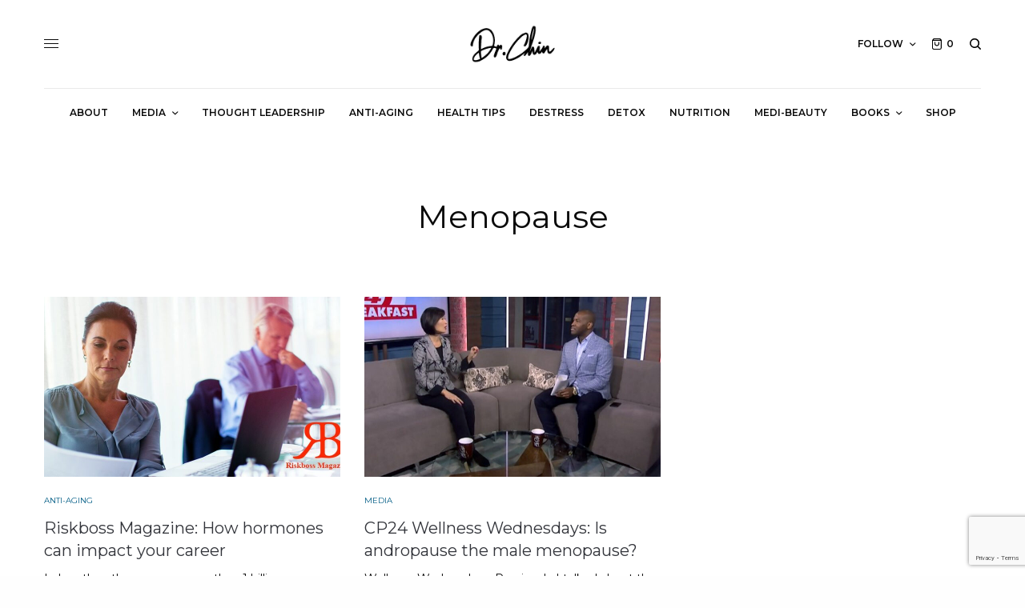

--- FILE ---
content_type: text/html; charset=UTF-8
request_url: https://drelainechin.com/tag/menopause/
body_size: 18160
content:
<!doctype html>
<html lang="en-CA">
<head>
	<meta charset="UTF-8" />
	<meta name="viewport" content="width=device-width, initial-scale=1, maximum-scale=1, viewport-fit=cover">
	<link rel="profile" href="http://gmpg.org/xfn/11">
	<link rel="pingback" href="https://drelainechin.com/xmlrpc.php">
	<title>Menopause &#8211; Dr. Elaine Chin</title>
<meta name='robots' content='max-image-preview:large' />
	<style>img:is([sizes="auto" i], [sizes^="auto," i]) { contain-intrinsic-size: 3000px 1500px }</style>
	<link rel='dns-prefetch' href='//cdn.plyr.io' />
<link rel='dns-prefetch' href='//fonts.googleapis.com' />
<link rel='dns-prefetch' href='//use.typekit.net' />
<link rel="alternate" type="application/rss+xml" title="Dr. Elaine Chin &raquo; Feed" href="https://drelainechin.com/feed/" />
<link rel="preconnect" href="//fonts.gstatic.com/" crossorigin><link rel="alternate" type="application/rss+xml" title="Dr. Elaine Chin &raquo; Menopause Tag Feed" href="https://drelainechin.com/tag/menopause/feed/" />
<script type="text/javascript">
/* <![CDATA[ */
window._wpemojiSettings = {"baseUrl":"https:\/\/s.w.org\/images\/core\/emoji\/15.0.3\/72x72\/","ext":".png","svgUrl":"https:\/\/s.w.org\/images\/core\/emoji\/15.0.3\/svg\/","svgExt":".svg","source":{"concatemoji":"https:\/\/drelainechin.com\/wp-includes\/js\/wp-emoji-release.min.js?ver=452dea09237086f4814086475d97df02"}};
/*! This file is auto-generated */
!function(i,n){var o,s,e;function c(e){try{var t={supportTests:e,timestamp:(new Date).valueOf()};sessionStorage.setItem(o,JSON.stringify(t))}catch(e){}}function p(e,t,n){e.clearRect(0,0,e.canvas.width,e.canvas.height),e.fillText(t,0,0);var t=new Uint32Array(e.getImageData(0,0,e.canvas.width,e.canvas.height).data),r=(e.clearRect(0,0,e.canvas.width,e.canvas.height),e.fillText(n,0,0),new Uint32Array(e.getImageData(0,0,e.canvas.width,e.canvas.height).data));return t.every(function(e,t){return e===r[t]})}function u(e,t,n){switch(t){case"flag":return n(e,"\ud83c\udff3\ufe0f\u200d\u26a7\ufe0f","\ud83c\udff3\ufe0f\u200b\u26a7\ufe0f")?!1:!n(e,"\ud83c\uddfa\ud83c\uddf3","\ud83c\uddfa\u200b\ud83c\uddf3")&&!n(e,"\ud83c\udff4\udb40\udc67\udb40\udc62\udb40\udc65\udb40\udc6e\udb40\udc67\udb40\udc7f","\ud83c\udff4\u200b\udb40\udc67\u200b\udb40\udc62\u200b\udb40\udc65\u200b\udb40\udc6e\u200b\udb40\udc67\u200b\udb40\udc7f");case"emoji":return!n(e,"\ud83d\udc26\u200d\u2b1b","\ud83d\udc26\u200b\u2b1b")}return!1}function f(e,t,n){var r="undefined"!=typeof WorkerGlobalScope&&self instanceof WorkerGlobalScope?new OffscreenCanvas(300,150):i.createElement("canvas"),a=r.getContext("2d",{willReadFrequently:!0}),o=(a.textBaseline="top",a.font="600 32px Arial",{});return e.forEach(function(e){o[e]=t(a,e,n)}),o}function t(e){var t=i.createElement("script");t.src=e,t.defer=!0,i.head.appendChild(t)}"undefined"!=typeof Promise&&(o="wpEmojiSettingsSupports",s=["flag","emoji"],n.supports={everything:!0,everythingExceptFlag:!0},e=new Promise(function(e){i.addEventListener("DOMContentLoaded",e,{once:!0})}),new Promise(function(t){var n=function(){try{var e=JSON.parse(sessionStorage.getItem(o));if("object"==typeof e&&"number"==typeof e.timestamp&&(new Date).valueOf()<e.timestamp+604800&&"object"==typeof e.supportTests)return e.supportTests}catch(e){}return null}();if(!n){if("undefined"!=typeof Worker&&"undefined"!=typeof OffscreenCanvas&&"undefined"!=typeof URL&&URL.createObjectURL&&"undefined"!=typeof Blob)try{var e="postMessage("+f.toString()+"("+[JSON.stringify(s),u.toString(),p.toString()].join(",")+"));",r=new Blob([e],{type:"text/javascript"}),a=new Worker(URL.createObjectURL(r),{name:"wpTestEmojiSupports"});return void(a.onmessage=function(e){c(n=e.data),a.terminate(),t(n)})}catch(e){}c(n=f(s,u,p))}t(n)}).then(function(e){for(var t in e)n.supports[t]=e[t],n.supports.everything=n.supports.everything&&n.supports[t],"flag"!==t&&(n.supports.everythingExceptFlag=n.supports.everythingExceptFlag&&n.supports[t]);n.supports.everythingExceptFlag=n.supports.everythingExceptFlag&&!n.supports.flag,n.DOMReady=!1,n.readyCallback=function(){n.DOMReady=!0}}).then(function(){return e}).then(function(){var e;n.supports.everything||(n.readyCallback(),(e=n.source||{}).concatemoji?t(e.concatemoji):e.wpemoji&&e.twemoji&&(t(e.twemoji),t(e.wpemoji)))}))}((window,document),window._wpemojiSettings);
/* ]]> */
</script>
<link rel='stylesheet' id='sbi_styles-css' href='https://drelainechin.com/wp-content/plugins/instagram-feed-pro/css/sbi-styles.min.css?ver=6.9.0' type='text/css' media='all' />
<style id='wp-emoji-styles-inline-css' type='text/css'>

	img.wp-smiley, img.emoji {
		display: inline !important;
		border: none !important;
		box-shadow: none !important;
		height: 1em !important;
		width: 1em !important;
		margin: 0 0.07em !important;
		vertical-align: -0.1em !important;
		background: none !important;
		padding: 0 !important;
	}
</style>
<link rel='stylesheet' id='wp-block-library-css' href='https://drelainechin.com/wp-includes/css/dist/block-library/style.min.css?ver=452dea09237086f4814086475d97df02' type='text/css' media='all' />
<link rel='stylesheet' id='mpp_gutenberg-css' href='https://drelainechin.com/wp-content/plugins/metronet-profile-picture/dist/blocks.style.build.css?ver=2.6.3' type='text/css' media='all' />
<style id='classic-theme-styles-inline-css' type='text/css'>
/*! This file is auto-generated */
.wp-block-button__link{color:#fff;background-color:#32373c;border-radius:9999px;box-shadow:none;text-decoration:none;padding:calc(.667em + 2px) calc(1.333em + 2px);font-size:1.125em}.wp-block-file__button{background:#32373c;color:#fff;text-decoration:none}
</style>
<style id='global-styles-inline-css' type='text/css'>
:root{--wp--preset--aspect-ratio--square: 1;--wp--preset--aspect-ratio--4-3: 4/3;--wp--preset--aspect-ratio--3-4: 3/4;--wp--preset--aspect-ratio--3-2: 3/2;--wp--preset--aspect-ratio--2-3: 2/3;--wp--preset--aspect-ratio--16-9: 16/9;--wp--preset--aspect-ratio--9-16: 9/16;--wp--preset--color--black: #000000;--wp--preset--color--cyan-bluish-gray: #abb8c3;--wp--preset--color--white: #ffffff;--wp--preset--color--pale-pink: #f78da7;--wp--preset--color--vivid-red: #cf2e2e;--wp--preset--color--luminous-vivid-orange: #ff6900;--wp--preset--color--luminous-vivid-amber: #fcb900;--wp--preset--color--light-green-cyan: #7bdcb5;--wp--preset--color--vivid-green-cyan: #00d084;--wp--preset--color--pale-cyan-blue: #8ed1fc;--wp--preset--color--vivid-cyan-blue: #0693e3;--wp--preset--color--vivid-purple: #9b51e0;--wp--preset--color--thb-accent: #045e86;--wp--preset--gradient--vivid-cyan-blue-to-vivid-purple: linear-gradient(135deg,rgba(6,147,227,1) 0%,rgb(155,81,224) 100%);--wp--preset--gradient--light-green-cyan-to-vivid-green-cyan: linear-gradient(135deg,rgb(122,220,180) 0%,rgb(0,208,130) 100%);--wp--preset--gradient--luminous-vivid-amber-to-luminous-vivid-orange: linear-gradient(135deg,rgba(252,185,0,1) 0%,rgba(255,105,0,1) 100%);--wp--preset--gradient--luminous-vivid-orange-to-vivid-red: linear-gradient(135deg,rgba(255,105,0,1) 0%,rgb(207,46,46) 100%);--wp--preset--gradient--very-light-gray-to-cyan-bluish-gray: linear-gradient(135deg,rgb(238,238,238) 0%,rgb(169,184,195) 100%);--wp--preset--gradient--cool-to-warm-spectrum: linear-gradient(135deg,rgb(74,234,220) 0%,rgb(151,120,209) 20%,rgb(207,42,186) 40%,rgb(238,44,130) 60%,rgb(251,105,98) 80%,rgb(254,248,76) 100%);--wp--preset--gradient--blush-light-purple: linear-gradient(135deg,rgb(255,206,236) 0%,rgb(152,150,240) 100%);--wp--preset--gradient--blush-bordeaux: linear-gradient(135deg,rgb(254,205,165) 0%,rgb(254,45,45) 50%,rgb(107,0,62) 100%);--wp--preset--gradient--luminous-dusk: linear-gradient(135deg,rgb(255,203,112) 0%,rgb(199,81,192) 50%,rgb(65,88,208) 100%);--wp--preset--gradient--pale-ocean: linear-gradient(135deg,rgb(255,245,203) 0%,rgb(182,227,212) 50%,rgb(51,167,181) 100%);--wp--preset--gradient--electric-grass: linear-gradient(135deg,rgb(202,248,128) 0%,rgb(113,206,126) 100%);--wp--preset--gradient--midnight: linear-gradient(135deg,rgb(2,3,129) 0%,rgb(40,116,252) 100%);--wp--preset--font-size--small: 13px;--wp--preset--font-size--medium: 20px;--wp--preset--font-size--large: 36px;--wp--preset--font-size--x-large: 42px;--wp--preset--spacing--20: 0.44rem;--wp--preset--spacing--30: 0.67rem;--wp--preset--spacing--40: 1rem;--wp--preset--spacing--50: 1.5rem;--wp--preset--spacing--60: 2.25rem;--wp--preset--spacing--70: 3.38rem;--wp--preset--spacing--80: 5.06rem;--wp--preset--shadow--natural: 6px 6px 9px rgba(0, 0, 0, 0.2);--wp--preset--shadow--deep: 12px 12px 50px rgba(0, 0, 0, 0.4);--wp--preset--shadow--sharp: 6px 6px 0px rgba(0, 0, 0, 0.2);--wp--preset--shadow--outlined: 6px 6px 0px -3px rgba(255, 255, 255, 1), 6px 6px rgba(0, 0, 0, 1);--wp--preset--shadow--crisp: 6px 6px 0px rgba(0, 0, 0, 1);}:where(.is-layout-flex){gap: 0.5em;}:where(.is-layout-grid){gap: 0.5em;}body .is-layout-flex{display: flex;}.is-layout-flex{flex-wrap: wrap;align-items: center;}.is-layout-flex > :is(*, div){margin: 0;}body .is-layout-grid{display: grid;}.is-layout-grid > :is(*, div){margin: 0;}:where(.wp-block-columns.is-layout-flex){gap: 2em;}:where(.wp-block-columns.is-layout-grid){gap: 2em;}:where(.wp-block-post-template.is-layout-flex){gap: 1.25em;}:where(.wp-block-post-template.is-layout-grid){gap: 1.25em;}.has-black-color{color: var(--wp--preset--color--black) !important;}.has-cyan-bluish-gray-color{color: var(--wp--preset--color--cyan-bluish-gray) !important;}.has-white-color{color: var(--wp--preset--color--white) !important;}.has-pale-pink-color{color: var(--wp--preset--color--pale-pink) !important;}.has-vivid-red-color{color: var(--wp--preset--color--vivid-red) !important;}.has-luminous-vivid-orange-color{color: var(--wp--preset--color--luminous-vivid-orange) !important;}.has-luminous-vivid-amber-color{color: var(--wp--preset--color--luminous-vivid-amber) !important;}.has-light-green-cyan-color{color: var(--wp--preset--color--light-green-cyan) !important;}.has-vivid-green-cyan-color{color: var(--wp--preset--color--vivid-green-cyan) !important;}.has-pale-cyan-blue-color{color: var(--wp--preset--color--pale-cyan-blue) !important;}.has-vivid-cyan-blue-color{color: var(--wp--preset--color--vivid-cyan-blue) !important;}.has-vivid-purple-color{color: var(--wp--preset--color--vivid-purple) !important;}.has-black-background-color{background-color: var(--wp--preset--color--black) !important;}.has-cyan-bluish-gray-background-color{background-color: var(--wp--preset--color--cyan-bluish-gray) !important;}.has-white-background-color{background-color: var(--wp--preset--color--white) !important;}.has-pale-pink-background-color{background-color: var(--wp--preset--color--pale-pink) !important;}.has-vivid-red-background-color{background-color: var(--wp--preset--color--vivid-red) !important;}.has-luminous-vivid-orange-background-color{background-color: var(--wp--preset--color--luminous-vivid-orange) !important;}.has-luminous-vivid-amber-background-color{background-color: var(--wp--preset--color--luminous-vivid-amber) !important;}.has-light-green-cyan-background-color{background-color: var(--wp--preset--color--light-green-cyan) !important;}.has-vivid-green-cyan-background-color{background-color: var(--wp--preset--color--vivid-green-cyan) !important;}.has-pale-cyan-blue-background-color{background-color: var(--wp--preset--color--pale-cyan-blue) !important;}.has-vivid-cyan-blue-background-color{background-color: var(--wp--preset--color--vivid-cyan-blue) !important;}.has-vivid-purple-background-color{background-color: var(--wp--preset--color--vivid-purple) !important;}.has-black-border-color{border-color: var(--wp--preset--color--black) !important;}.has-cyan-bluish-gray-border-color{border-color: var(--wp--preset--color--cyan-bluish-gray) !important;}.has-white-border-color{border-color: var(--wp--preset--color--white) !important;}.has-pale-pink-border-color{border-color: var(--wp--preset--color--pale-pink) !important;}.has-vivid-red-border-color{border-color: var(--wp--preset--color--vivid-red) !important;}.has-luminous-vivid-orange-border-color{border-color: var(--wp--preset--color--luminous-vivid-orange) !important;}.has-luminous-vivid-amber-border-color{border-color: var(--wp--preset--color--luminous-vivid-amber) !important;}.has-light-green-cyan-border-color{border-color: var(--wp--preset--color--light-green-cyan) !important;}.has-vivid-green-cyan-border-color{border-color: var(--wp--preset--color--vivid-green-cyan) !important;}.has-pale-cyan-blue-border-color{border-color: var(--wp--preset--color--pale-cyan-blue) !important;}.has-vivid-cyan-blue-border-color{border-color: var(--wp--preset--color--vivid-cyan-blue) !important;}.has-vivid-purple-border-color{border-color: var(--wp--preset--color--vivid-purple) !important;}.has-vivid-cyan-blue-to-vivid-purple-gradient-background{background: var(--wp--preset--gradient--vivid-cyan-blue-to-vivid-purple) !important;}.has-light-green-cyan-to-vivid-green-cyan-gradient-background{background: var(--wp--preset--gradient--light-green-cyan-to-vivid-green-cyan) !important;}.has-luminous-vivid-amber-to-luminous-vivid-orange-gradient-background{background: var(--wp--preset--gradient--luminous-vivid-amber-to-luminous-vivid-orange) !important;}.has-luminous-vivid-orange-to-vivid-red-gradient-background{background: var(--wp--preset--gradient--luminous-vivid-orange-to-vivid-red) !important;}.has-very-light-gray-to-cyan-bluish-gray-gradient-background{background: var(--wp--preset--gradient--very-light-gray-to-cyan-bluish-gray) !important;}.has-cool-to-warm-spectrum-gradient-background{background: var(--wp--preset--gradient--cool-to-warm-spectrum) !important;}.has-blush-light-purple-gradient-background{background: var(--wp--preset--gradient--blush-light-purple) !important;}.has-blush-bordeaux-gradient-background{background: var(--wp--preset--gradient--blush-bordeaux) !important;}.has-luminous-dusk-gradient-background{background: var(--wp--preset--gradient--luminous-dusk) !important;}.has-pale-ocean-gradient-background{background: var(--wp--preset--gradient--pale-ocean) !important;}.has-electric-grass-gradient-background{background: var(--wp--preset--gradient--electric-grass) !important;}.has-midnight-gradient-background{background: var(--wp--preset--gradient--midnight) !important;}.has-small-font-size{font-size: var(--wp--preset--font-size--small) !important;}.has-medium-font-size{font-size: var(--wp--preset--font-size--medium) !important;}.has-large-font-size{font-size: var(--wp--preset--font-size--large) !important;}.has-x-large-font-size{font-size: var(--wp--preset--font-size--x-large) !important;}
:where(.wp-block-post-template.is-layout-flex){gap: 1.25em;}:where(.wp-block-post-template.is-layout-grid){gap: 1.25em;}
:where(.wp-block-columns.is-layout-flex){gap: 2em;}:where(.wp-block-columns.is-layout-grid){gap: 2em;}
:root :where(.wp-block-pullquote){font-size: 1.5em;line-height: 1.6;}
</style>
<link rel='stylesheet' id='fvp-frontend-css' href='https://drelainechin.com/wp-content/plugins/featured-video-plus/styles/frontend.css?ver=2.3.3' type='text/css' media='all' />
<style id='woocommerce-inline-inline-css' type='text/css'>
.woocommerce form .form-row .required { visibility: visible; }
</style>
<link rel='stylesheet' id='brands-styles-css' href='https://drelainechin.com/wp-content/plugins/woocommerce/assets/css/brands.css?ver=10.3.7' type='text/css' media='all' />
<link rel='stylesheet' id='thb-app-css' href='https://drelainechin.com/wp-content/themes/theissue/assets/css/app.css?ver=1.6.9' type='text/css' media='all' />
<style id='thb-app-inline-css' type='text/css'>
body,h1, .h1, h2, .h2, h3, .h3, h4, .h4, h5, .h5, h6, .h6,.thb-lightbox-button .thb-lightbox-text,.post .post-category,.post.thumbnail-seealso .thb-seealso-text,.thb-entry-footer,.smart-list .smart-list-title .smart-list-count,.smart-list .thb-smart-list-content .smart-list-count,.thb-carousel.bottom-arrows .slick-bottom-arrows,.thb-hotspot-container,.thb-pin-it-container .thb-pin-it,label,input[type="text"],input[type="password"],input[type="date"],input[type="datetime"],input[type="email"],input[type="number"],input[type="search"],input[type="tel"],input[type="time"],input[type="url"],textarea,.testimonial-author,.thb-article-sponsors,input[type="submit"],submit,.button,.btn,.btn-block,.btn-text,.post .post-gallery .thb-post-icon,.post .thb-post-bottom,.woocommerce-MyAccount-navigation,.featured_image_credit,.widget .thb-widget-title,.thb-readmore .thb-readmore-title,.widget.thb_widget_instagram .thb-instagram-header,.widget.thb_widget_instagram .thb-instagram-footer,.thb-instagram-row figure .instagram-link,.widget.thb_widget_top_reviews .post .widget-review-title-holder .thb-widget-score,.thb-instagram-row figure,.widget.thb_widget_top_categories .thb-widget-category-link .thb-widget-category-name,.widget.thb_widget_twitter .thb-twitter-user,.widget.thb_widget_twitter .thb-tweet .thb-tweet-time,.widget.thb_widget_twitter .thb-tweet .thb-tweet-actions,.thb-social-links-container,.login-page-form,.woocommerce .woocommerce-form-login .lost_password,.woocommerce-message, .woocommerce-error, .woocommerce-notice, .woocommerce-info,.woocommerce-success,.select2,.woocommerce-MyAccount-content legend,.shop_table,.thb-lightbox-button .thb-lightbox-thumbs,.post.thumbnail-style6 .post-gallery .now-playing,.widget.thb_widget_top_reviews .post .widget-review-title-holder .thb-widget-score strong,.post.thumbnail-style8 .thumb_large_count,.post.thumbnail-style4 .thumb_count,.post .thb-read-more {font-family:Montserrat, 'BlinkMacSystemFont', -apple-system, 'Roboto', 'Lucida Sans';}.post-title h1,.post-title h2,.post-title h3,.post-title h4,.post-title h5,.post-title h6 {font-family:Montserrat, 'BlinkMacSystemFont', -apple-system, 'Roboto', 'Lucida Sans';letter-spacing:0em !important;}.post-content,.post-excerpt,.thb-article-subscribe p,.thb-article-author p,.commentlist .comment p, .commentlist .review p,.thb-executive-summary,.thb-newsletter-form p,.search-title p,.thb-product-detail .product-information .woocommerce-product-details__short-description,.widget:not(.woocommerce) p,.thb-author-info .thb-author-page-description p,.wpb_text_column,.no-vc,.woocommerce-tabs .wc-tab,.woocommerce-tabs .wc-tab p:not(.stars),.thb-pricing-table .pricing-container .pricing-description,.content404 p,.subfooter p {}.thb-full-menu {}.thb-mobile-menu,.thb-secondary-menu {}.thb-dropcap-on .post-detail .post-content>p:first-of-type:first-letter,.thb-dropcap-on .post-detail .post-content>.row:first-of-type .columns:first-of-type .wpb_text_column:first-of-type .wpb_wrapper>p:first-of-type:first-letter {}.widget.style1 .thb-widget-title,.widget.style2 .thb-widget-title,.widget.style3 .thb-widget-title {}em {}label {}input[type="submit"],submit,.button,.btn,.btn-block,.btn-text {}.article-container .post-content,.article-container .post-content p:not(.wp-block-cover-text) {font-weight:400;font-size:18px;}.post .post-category {font-weight:400;font-size:10px;letter-spacing:0em !important;}.post-detail .thb-executive-summary li {font-weight:400;}.post .post-excerpt {font-weight:400;}.thb-full-menu>li>a:not(.logolink) {}.thb-full-menu li .sub-menu li a {font-size:11px;}.thb-mobile-menu>li>a {}.thb-mobile-menu .sub-menu a {}.thb-secondary-menu a {}#mobile-menu .menu-footer {}#mobile-menu .thb-social-links-container .thb-social-link-wrap .thb-social-link .thb-social-icon-container {}.widget .thb-widget-title,.widget.style2 .thb-widget-title,.widget.style3 .thb-widget-title{font-size:16px;text-transform:capitalize !important;}.footer .widget .thb-widget-title,.footer .widget.style2 .thb-widget-title,.footer .widget.style3 .thb-widget-title {font-weight:600;font-size:12px;text-transform:uppercase !important;}.footer .widget,.footer .widget p {font-weight:600;font-size:11px;text-transform:uppercase !important;}.subfooter .thb-full-menu>li>a:not(.logolink) {}.subfooter p {}.subfooter .thb-social-links-container.thb-social-horizontal .thb-social-link-wrap .thb-social-icon-container,.subfooter.style6 .thb-social-links-container.thb-social-horizontal .thb-social-link-wrap .thb-social-icon-container {}#scroll_to_top {}.search-title p {}@media screen and (min-width:1024px) {h1,.h1 {font-weight:500;}}h1,.h1 {}@media screen and (min-width:1024px) {h2 {font-weight:500;}}h2 {}@media screen and (min-width:1024px) {h3 {font-weight:500;}}h3 {}@media screen and (min-width:1024px) {h4 {font-weight:300;}}h4 {}@media screen and (min-width:1024px) {h5 {font-weight:300;}}h5 {}h6 {font-weight:300;}.logo-holder .logolink .logoimg {max-height:50px;}.logo-holder .logolink .logoimg[src$=".svg"] {max-height:100%;height:50px;}@media screen and (max-width:1023px) {.header.header-mobile .logo-holder .logolink .logoimg {max-height:px;}.header.header-mobile .logo-holder .logolink .logoimg[src$=".svg"] {max-height:100%;height:px;}}.header.fixed:not(.header-mobile) .logo-holder .logolink .logoimg {max-height:32px;}.header.fixed:not(.header-mobile) .logo-holder .logolink .logoimg {max-height:100%;height:32px;}#mobile-menu .logolink .logoimg {max-height:32px;}#mobile-menu .logolink .logoimg {max-height:100%;height:32px;}.header:not(.fixed):not(.header-mobile):not(.style1) {padding-top:0px;padding-bottom:0px;}.header.style1 .header-logo-row {padding-top:0px;padding-bottom:0px;}a:hover,h1 small, h2 small, h3 small, h4 small, h5 small, h6 small,h1 small a, h2 small a, h3 small a, h4 small a, h5 small a, h6 small a,.secondary-area .thb-follow-holder .sub-menu .subscribe_part .thb-newsletter-form h4,.secondary-area .thb-follow-holder .sub-menu .subscribe_part .thb-newsletter-form .newsletter-form .btn:hover,.thb-full-menu.thb-standard > li.current-menu-item:not(.has-hash) > a,.thb-full-menu > li > a:not(.logolink)[data-filter].active,.thb-dropdown-color-dark .thb-full-menu .sub-menu li a:hover,#mobile-menu.dark .thb-mobile-menu > li > a:hover,#mobile-menu.dark .sub-menu a:hover,#mobile-menu.dark .thb-secondary-menu a:hover,.thb-secondary-menu a:hover,.post .thb-read-more:hover,.post:not(.white-post-content) .thb-post-bottom.sponsored-bottom ul li,.post:not(.white-post-content) .thb-post-bottom .post-share:hover,.thb-dropcap-on .post-detail .post-content>p:first-of-type:first-letter,.thb-dropcap-on .post-detail .post-content>.row:first-of-type .columns:first-of-type .wpb_text_column:first-of-type .wpb_wrapper>p:first-of-type:first-letter,.post-detail .thb-executive-summary li:before,.thb-readmore p a,input[type="submit"].white:hover,.button.white:hover,.btn.white:hover,input[type="submit"].style2.accent,.button.style2.accent,.btn.style2.accent,.search-title h1 strong,.thb-author-page-meta a:hover,.widget.thb_widget_top_reviews .post .widget-review-title-holder .thb-widget-score strong,.thb-autotype .thb-autotype-entry,.thb_location_container.row .thb_location h5,.thb-page-menu li:hover a, .thb-page-menu li.current_page_item a,.thb-tabs.style3 .vc_tta-panel-heading h4 a:hover,.thb-tabs.style3 .vc_tta-panel-heading h4 a.active,.thb-tabs.style4 .vc_tta-panel-heading h4 a:hover,.thb-tabs.style4 .vc_tta-panel-heading h4 a.active,.thb-iconbox.top.type5 .iconbox-content .thb-read-more,.thb-testimonials.style7 .testimonial-author cite,.thb-testimonials.style7 .testimonial-author span,.thb-article-reactions .row .columns .thb-reaction.active .thb-reaction-count,.thb-article-sponsors .sponsored-by,.thb-cookie-bar .thb-cookie-text a,.thb-pricing-table.style2 .pricing-container .thb_pricing_head .thb-price,.thb-hotspot-container .product-hotspots .product-title .hotspots-buynow,.plyr--full-ui input[type=range],.woocommerce-checkout-payment .wc_payment_methods .wc_payment_method.payment_method_paypal .about_paypal,.has-thb-accent-color,.wp-block-button .wp-block-button__link.has-thb-accent-color {color:#045e86;}.columns.thb-light-column .thb-newsletter-form .btn:hover,.secondary-area .thb-trending-holder .thb-full-menu li.menu-item-has-children .sub-menu .thb-trending .thb-trending-tabs a.active,.thb-full-menu.thb-line-marker > li > a:before,#mobile-menu.dark .widget.thb_widget_subscribe .btn:hover,.post .thb-read-more:after,.post.style4 .post-gallery:after,.post.style5 .post-inner-content,.post.style13 .post-gallery:after,.smart-list .smart-list-title .smart-list-count,.smart-list.smart-list-v3 .thb-smart-list-nav .arrow:not(.disabled):hover,.thb-custom-checkbox input[type="checkbox"]:checked + label:before,input[type="submit"]:not(.white):not(.grey):not(.style2):not(.white):not(.add_to_cart_button):not(.accent):hover,.button:not(.white):not(.grey):not(.style2):not(.white):not(.add_to_cart_button):not(.accent):hover,.btn:not(.white):not(.grey):not(.style2):not(.white):not(.add_to_cart_button):not(.accent):hover,input[type="submit"].grey:hover,.button.grey:hover,.btn.grey:hover,input[type="submit"].accent, input[type="submit"].checkout,.button.accent,.button.checkout,.btn.accent,.btn.checkout,input[type="submit"].style2.accent:hover,.button.style2.accent:hover,.btn.style2.accent:hover,.btn-text.style3 .circle-btn,.widget.thb_widget_top_categories .thb-widget-category-link:hover .thb-widget-category-name,.thb-progressbar .thb-progress span,.thb-page-menu.style1 li:hover a, .thb-page-menu.style1 li.current_page_item a,.thb-client-row.thb-opacity.with-accent .thb-client:hover,.thb-client-row .style4 .accent-color,.thb-tabs.style1 .vc_tta-panel-heading h4 a:before,.thb-testimonials.style7 .thb-carousel .slick-dots .select,.thb-categorylinks.style2 a:after,.thb-category-card:hover,.thb-hotspot-container .thb-hotspot.pin-accent,.pagination ul .page-numbers.current, .pagination ul .page-numbers:not(.dots):hover,.pagination .nav-links .page-numbers.current,.pagination .nav-links .page-numbers:not(.dots):hover,.woocommerce-pagination ul .page-numbers.current,.woocommerce-pagination ul .page-numbers:not(.dots):hover,.woocommerce-pagination .nav-links .page-numbers.current,.woocommerce-pagination .nav-links .page-numbers:not(.dots):hover,.plyr__control--overlaid,.plyr--video .plyr__control.plyr__tab-focus, .plyr--video .plyr__control:hover, .plyr--video .plyr__control[aria-expanded=true],.badge.onsale,.demo_store,.products .product .product_after_title .button:hover:after,.woocommerce-MyAccount-navigation ul li:hover a, .woocommerce-MyAccount-navigation ul li.is-active a,.has-thb-accent-background-color,.wp-block-button .wp-block-button__link.has-thb-accent-background-color {background-color:#045e86;}.thb-dark-mode-on .btn.grey:hover,.thb-dark-mode-on .thb-pricing-table.style2 .pricing-container .btn:hover,.thb-dark-mode-on .woocommerce-checkout-payment .wc_payment_methods+.place-order .button:hover {background-color:#045e86;}input[type="submit"].accent:hover, input[type="submit"].checkout:hover,.button.accent:hover,.button.checkout:hover,.btn.accent:hover,.btn.checkout:hover {background-color:#045579;}.post-detail .post-split-title-container,.thb-article-reactions .row .columns .thb-reaction.active .thb-reaction-image,.secondary-area .thb-follow-holder .sub-menu .subscribe_part {background-color:rgba(4,94,134, 0.05) !important;}.post.style6.style6-bg .post-inner-content {background-color:rgba(4,94,134, 0.15);}.thb-lightbox-button:hover {background-color:rgba(4,94,134, 0.05);}.thb-tabs.style3 .vc_tta-panel-heading h4 a:before {background-color:rgba(4,94,134, 0.4);}.secondary-area .thb-trending-holder .thb-full-menu li.menu-item-has-children .sub-menu .thb-trending .thb-trending-tabs a.active,.post .post-title a:hover > span,.post.sticky .post-title a>span,.thb-lightbox-button:hover,.thb-custom-checkbox label:before,input[type="submit"].style2.accent,.button.style2.accent,.btn.style2.accent,.thb-page-menu.style1 li:hover a, .thb-page-menu.style1 li.current_page_item a,.thb-client-row.has-border.thb-opacity.with-accent .thb-client:hover,.thb-iconbox.top.type5,.thb-article-reactions .row .columns .thb-reaction:hover .thb-reaction-image,.thb-article-reactions .row .columns .thb-reaction.active .thb-reaction-image,.pagination ul .page-numbers.current, .pagination ul .page-numbers:not(.dots):hover,.pagination .nav-links .page-numbers.current,.pagination .nav-links .page-numbers:not(.dots):hover,.woocommerce-pagination ul .page-numbers.current,.woocommerce-pagination ul .page-numbers:not(.dots):hover,.woocommerce-pagination .nav-links .page-numbers.current,.woocommerce-pagination .nav-links .page-numbers:not(.dots):hover,.woocommerce-MyAccount-navigation ul li:hover a, .woocommerce-MyAccount-navigation ul li.is-active a {border-color:#045e86;}.thb-page-menu.style1 li:hover + li a, .thb-page-menu.style1 li.current_page_item + li a,.woocommerce-MyAccount-navigation ul li:hover + li a, .woocommerce-MyAccount-navigation ul li.is-active + li a {border-top-color:#045e86;}.text-underline-style:after, .post-detail .post-content > p > a:after, .post-detail .post-content>ul:not([class])>li>a:after, .post-detail .post-content>ol:not([class])>li>a:after, .wpb_text_column p > a:after, .smart-list .thb-smart-list-content p > a:after, .post-gallery-content .thb-content-row .columns.image-text p>a:after {border-bottom-color:#045e86;}.secondary-area .thb-trending-holder .thb-full-menu li.menu-item-has-children .sub-menu .thb-trending .thb-trending-tabs a.active + a {border-left-color:#045e86;}.header.fixed .thb-reading-indicator .thb-indicator .indicator-hover,.header.fixed .thb-reading-indicator .thb-indicator .indicator-arrow,.commentlist .comment .reply a:hover svg path,.commentlist .review .reply a:hover svg path,.btn-text.style4 .arrow svg:first-child,.thb-iconbox.top.type5 .iconbox-content .thb-read-more svg,.thb-iconbox.top.type5 .iconbox-content .thb-read-more svg .bar,.thb-article-review.style2 .thb-article-figure .thb-average .thb-hexagon path {fill:#045e86;}@media screen and (-ms-high-contrast:active), (-ms-high-contrast:none) {.header.fixed .thb-reading-indicator:hover .thb-indicator .indicator-hover {fill:#045e86;}}.header.fixed .thb-reading-indicator .thb-indicator .indicator-fill {stroke:#045e86;}.thb-tabs.style2 .vc_tta-panel-heading h4 a.active {-moz-box-shadow:inset 0 -3px 0 #045e86, 0 1px 0 #045e86;-webkit-box-shadow:inset 0 -3px 0 #045e86, 0 1px 0 #045e86;box-shadow:inset 0 -3px 0 #045e86, 0 1px 0 #045e86;}.widget .thb-widget-title {color:#045e86;}.footer .widget .thb-widget-title,.footer.dark .widget .thb-widget-title {color:#045e86;}.footer,.footer p,.footer.dark,.footer.dark p {color:#000000;}.subfooter,.subfooter p,.subfooter.dark,.subfooter.dark p {opacity:1;color:#000000;}.post .post-content p a { color:#33353b !important; }.post .post-content p a:hover { color:#045e86 !important; }.post-detail .post-content>ol:not([class])>li> a { color:#33353b !important; }.post-detail .post-content>ol:not([class])>li> a:hover { color:#045e86 !important; }.post-detail .post-content>ul:not([class])>li> a { color:#33353b !important; }.post-detail .post-content>ul:not([class])>li> a:hover { color:#045e86 !important; }.post:not(.post-white-title):not(.featured-style):not(.white-post-content) .post-title a { color:#33353b !important; }.post:not(.post-white-title):not(.featured-style):not(.white-post-content) .post-title a:hover { color:#045e86 !important; }.post:not(.post-white-title):not(.featured-style):not(.white-post-content) .post-category a { color:#045e86 !important; }.post:not(.post-white-title):not(.featured-style):not(.white-post-content) .post-category a:hover { color:#33353b !important; }.post:not(.featured-style):not(.post-detail) .post-category a { color:#045e86 !important; }.post:not(.featured-style):not(.post-detail) .post-category a:hover { color:#33353b !important; }.post.post-detail:not(.post-detail-style3):not(.post-detail-style5):not(.post-detail-style7):not(.post-detail-style9) .post-detail-category a { color:#045e86 !important; }.post.post-detail:not(.post-detail-style3):not(.post-detail-style5):not(.post-detail-style7):not(.post-detail-style9) .post-detail-category a:hover { color:#33353b !important; }#mobile-menu .thb-mobile-menu>li> a { color:#33353b !important; }#mobile-menu .thb-mobile-menu>li> a:hover { color:#045e86 !important; }#mobile-menu.dark .thb-mobile-menu>li> a { color:#33353b !important; }#mobile-menu.dark .thb-mobile-menu>li> a:hover { color:#045e86 !important; }.page-id-547 #wrapper div[role="main"],.postid-547 #wrapper div[role="main"] {}.footer {background-color:#ececec !important;}.subfooter {background-color:#ececec !important;}.footer {padding-top:0px;padding-bottom:0px;}.subfooter {padding-top:0px;padding-bottom:60px;}.subfooter .footer-logo-holder .logoimg {max-height:42px;}.row.custom-instagram-row {position:relative;}.row.custom-instagram-row .thb_image_link {position:absolute;left:0;bottom:0;width:100%;z-index:10;margin:0;}.row.custom-instagram-row .thb_image_link img {width:100%;height:100%;object-fit:cover;}
</style>
<link rel='stylesheet' id='thb-woocommerce-css' href='https://drelainechin.com/wp-content/themes/theissue/assets/css/app-woocommerce.css?ver=1.6.9' type='text/css' media='all' />
<link rel='stylesheet' id='thb-style-css' href='https://drelainechin.com/wp-content/themes/theissue/style.css?ver=1.6.9' type='text/css' media='all' />
<link rel='stylesheet' id='thb-google-fonts-css' href='https://fonts.googleapis.com/css?family=Montserrat%3Aregular%2C500%2C600%2C700&#038;subset&#038;display=swap&#038;ver=1.6.9' type='text/css' media='all' />
<link rel='stylesheet' id='thb-typekit-css' href='https://use.typekit.net/ejg5xoz.css?ver=1.6.9' type='text/css' media='' />
<link rel='stylesheet' id='sv-wc-payment-gateway-payment-form-v5_10_4-css' href='https://drelainechin.com/wp-content/plugins/woocommerce-gateway-moneris/vendor/skyverge/wc-plugin-framework/woocommerce/payment-gateway/assets/css/frontend/sv-wc-payment-gateway-payment-form.min.css?ver=5.10.4' type='text/css' media='all' />
<link rel='stylesheet' id='wc-moneris-hosted-tokenization-css' href='https://drelainechin.com/wp-content/plugins/woocommerce-gateway-moneris/assets/css/frontend/wc-moneris-hosted-tokenization.min.css?ver=2.17.1' type='text/css' media='all' />
<script type="text/javascript" src="https://drelainechin.com/wp-includes/js/jquery/jquery.min.js?ver=3.7.1" id="jquery-core-js"></script>
<script type="text/javascript" src="https://drelainechin.com/wp-includes/js/jquery/jquery-migrate.min.js?ver=3.4.1" id="jquery-migrate-js"></script>
<script type="text/javascript" src="https://drelainechin.com/wp-content/plugins/featured-video-plus/js/jquery.fitvids.min.js?ver=master-2015-08" id="jquery.fitvids-js"></script>
<script type="text/javascript" id="fvp-frontend-js-extra">
/* <![CDATA[ */
var fvpdata = {"ajaxurl":"https:\/\/drelainechin.com\/wp-admin\/admin-ajax.php","nonce":"6189895aa4","fitvids":"1","dynamic":"","overlay":"","opacity":"0.75","color":"b","width":"640"};
/* ]]> */
</script>
<script type="text/javascript" src="https://drelainechin.com/wp-content/plugins/featured-video-plus/js/frontend.min.js?ver=2.3.3" id="fvp-frontend-js"></script>
<script type="text/javascript" src="https://drelainechin.com/wp-content/plugins/woocommerce/assets/js/jquery-blockui/jquery.blockUI.min.js?ver=2.7.0-wc.10.3.7" id="wc-jquery-blockui-js" defer="defer" data-wp-strategy="defer"></script>
<script type="text/javascript" id="wc-add-to-cart-js-extra">
/* <![CDATA[ */
var wc_add_to_cart_params = {"ajax_url":"\/wp-admin\/admin-ajax.php","wc_ajax_url":"\/?wc-ajax=%%endpoint%%","i18n_view_cart":"View cart","cart_url":"https:\/\/drelainechin.com\/cart\/","is_cart":"","cart_redirect_after_add":"no"};
/* ]]> */
</script>
<script type="text/javascript" src="https://drelainechin.com/wp-content/plugins/woocommerce/assets/js/frontend/add-to-cart.min.js?ver=10.3.7" id="wc-add-to-cart-js" defer="defer" data-wp-strategy="defer"></script>
<script type="text/javascript" src="https://drelainechin.com/wp-content/plugins/woocommerce/assets/js/js-cookie/js.cookie.min.js?ver=2.1.4-wc.10.3.7" id="wc-js-cookie-js" defer="defer" data-wp-strategy="defer"></script>
<script type="text/javascript" id="woocommerce-js-extra">
/* <![CDATA[ */
var woocommerce_params = {"ajax_url":"\/wp-admin\/admin-ajax.php","wc_ajax_url":"\/?wc-ajax=%%endpoint%%","i18n_password_show":"Show password","i18n_password_hide":"Hide password"};
/* ]]> */
</script>
<script type="text/javascript" src="https://drelainechin.com/wp-content/plugins/woocommerce/assets/js/frontend/woocommerce.min.js?ver=10.3.7" id="woocommerce-js" defer="defer" data-wp-strategy="defer"></script>
<link rel="https://api.w.org/" href="https://drelainechin.com/wp-json/" /><link rel="alternate" title="JSON" type="application/json" href="https://drelainechin.com/wp-json/wp/v2/tags/547" /><link rel="EditURI" type="application/rsd+xml" title="RSD" href="https://drelainechin.com/xmlrpc.php?rsd" />


		<!-- GA Google Analytics @ https://m0n.co/ga -->
		<script async src="https://www.googletagmanager.com/gtag/js?id=G-5RQS7B11KS"></script>
		<script>
			window.dataLayer = window.dataLayer || [];
			function gtag(){dataLayer.push(arguments);}
			gtag('js', new Date());
			gtag('config', 'G-5RQS7B11KS');
		</script>

	<style type="text/css">
span.wcmmq_prefix {
    float: left;
    padding: 10px;
    margin: 0;
}
</style>
	<noscript><style>.woocommerce-product-gallery{ opacity: 1 !important; }</style></noscript>
	<style type="text/css">
body.custom-background #wrapper div[role="main"] { background-color: #ffffff; }
</style>
	<meta name="google-site-verification" content="VVRd25TmLdHFjYM9xWA0SzZdoQwawmBrE1R7KpWgwzA" />
<!-- Google Tag Manager -->
<script>(function(w,d,s,l,i){w[l]=w[l]||[];w[l].push({'gtm.start':
new Date().getTime(),event:'gtm.js'});var f=d.getElementsByTagName(s)[0],
j=d.createElement(s),dl=l!='dataLayer'?'&l='+l:'';j.async=true;j.src=
'https://www.googletagmanager.com/gtm.js?id='+i+dl;f.parentNode.insertBefore(j,f);
})(window,document,'script','dataLayer','GTM-MTCJ4FM');</script>
<!-- End Google Tag Manager --><link rel="icon" href="https://drelainechin.com/wp-content/uploads/2025/02/cropped-DrChin_Site-Icon-32x32.png" sizes="32x32" />
<link rel="icon" href="https://drelainechin.com/wp-content/uploads/2025/02/cropped-DrChin_Site-Icon-192x192.png" sizes="192x192" />
<link rel="apple-touch-icon" href="https://drelainechin.com/wp-content/uploads/2025/02/cropped-DrChin_Site-Icon-180x180.png" />
<meta name="msapplication-TileImage" content="https://drelainechin.com/wp-content/uploads/2025/02/cropped-DrChin_Site-Icon-270x270.png" />
<noscript><style> .wpb_animate_when_almost_visible { opacity: 1; }</style></noscript><style id="wpforms-css-vars-root">
				:root {
					--wpforms-field-border-radius: 3px;
--wpforms-field-border-style: solid;
--wpforms-field-border-size: 1px;
--wpforms-field-background-color: #ffffff;
--wpforms-field-border-color: rgba( 0, 0, 0, 0.25 );
--wpforms-field-border-color-spare: rgba( 0, 0, 0, 0.25 );
--wpforms-field-text-color: rgba( 0, 0, 0, 0.7 );
--wpforms-field-menu-color: #ffffff;
--wpforms-label-color: rgba( 0, 0, 0, 0.85 );
--wpforms-label-sublabel-color: rgba( 0, 0, 0, 0.55 );
--wpforms-label-error-color: #d63637;
--wpforms-button-border-radius: 3px;
--wpforms-button-border-style: none;
--wpforms-button-border-size: 1px;
--wpforms-button-background-color: #066aab;
--wpforms-button-border-color: #066aab;
--wpforms-button-text-color: #ffffff;
--wpforms-page-break-color: #066aab;
--wpforms-background-image: none;
--wpforms-background-position: center center;
--wpforms-background-repeat: no-repeat;
--wpforms-background-size: cover;
--wpforms-background-width: 100px;
--wpforms-background-height: 100px;
--wpforms-background-color: rgba( 0, 0, 0, 0 );
--wpforms-background-url: none;
--wpforms-container-padding: 0px;
--wpforms-container-border-style: none;
--wpforms-container-border-width: 1px;
--wpforms-container-border-color: #000000;
--wpforms-container-border-radius: 3px;
--wpforms-field-size-input-height: 43px;
--wpforms-field-size-input-spacing: 15px;
--wpforms-field-size-font-size: 16px;
--wpforms-field-size-line-height: 19px;
--wpforms-field-size-padding-h: 14px;
--wpforms-field-size-checkbox-size: 16px;
--wpforms-field-size-sublabel-spacing: 5px;
--wpforms-field-size-icon-size: 1;
--wpforms-label-size-font-size: 16px;
--wpforms-label-size-line-height: 19px;
--wpforms-label-size-sublabel-font-size: 14px;
--wpforms-label-size-sublabel-line-height: 17px;
--wpforms-button-size-font-size: 17px;
--wpforms-button-size-height: 41px;
--wpforms-button-size-padding-h: 15px;
--wpforms-button-size-margin-top: 10px;
--wpforms-container-shadow-size-box-shadow: none;

				}
			</style></head>
<body class="archive tag tag-menopause tag-547 theme-theissue woocommerce-no-js fixed-header-on fixed-header-scroll-on thb-dropdown-color-light right-click-off thb-borders-off thb-pinit-off thb-boxed-off thb-dark-mode-off thb-capitalize-off thb-parallax-on thb-single-product-ajax-on thb-article-sidebar-mobile-off wpb-js-composer js-comp-ver-6.7.0 vc_responsive">
<!-- Google Tag Manager (noscript) -->
<noscript><iframe src="https://www.googletagmanager.com/ns.html?id=GTM-MTCJ4FM"
height="0" width="0" style="display:none;visibility:hidden"></iframe></noscript>
<!-- End Google Tag Manager (noscript) -->

 
<!-- Start Wrapper -->
<div id="wrapper" class="thb-page-transition-on">

			<!-- Start Fixed Header -->
		<header class="header fixed fixed-style1 header-full-width main-header-style2 fixed-header-full-width-on light-header thb-fixed-shadow-style1">
	<div class="row full-width-row">
		<div class="small-12 columns">
			<div class="thb-navbar">
				<div class="fixed-logo-holder">
						<div class="mobile-toggle-holder">
		<div class="mobile-toggle">
			<span></span><span></span><span></span>
		</div>
	</div>
							<div class="logo-holder fixed-logo-holder">
		<a href="https://drelainechin.com/" class="logolink" title="Dr. Elaine Chin">
			<img src="https://drelainechin.com/wp-content/uploads/2020/01/DrChin_Logo-Retina.png" class="logoimg logo-dark" alt="Dr. Elaine Chin" data-logo-alt="https://drelainechin.com/wp-content/uploads/2020/01/DrChin_Logo-Retina.png" />
		</a>
	</div>
					</div>
				<!-- Start Full Menu -->
<nav class="full-menu">
	<ul id="menu-navigation-left" class="thb-full-menu thb-standard"><li id="menu-item-1003" class="menu-item menu-item-type-post_type menu-item-object-page menu-item-1003"><a href="https://drelainechin.com/about/"><span>About</span></a></li>
<li id="menu-item-2742" class="menu-item menu-item-type-taxonomy menu-item-object-category menu-item-has-children menu-item-2742"><a href="https://drelainechin.com/category/media/"><span>Media</span></a>


<ul class="sub-menu ">
	<li id="menu-item-2745" class="menu-item menu-item-type-taxonomy menu-item-object-category menu-item-2745"><a href="https://drelainechin.com/category/media/cp24/"><span>CP24</span></a></li>
	<li id="menu-item-2746" class="menu-item menu-item-type-taxonomy menu-item-object-category menu-item-2746"><a href="https://drelainechin.com/category/media/your-morning-ctv/"><span>Your Morning at CTV</span></a></li>
	<li id="menu-item-2744" class="menu-item menu-item-type-taxonomy menu-item-object-category menu-item-2744"><a href="https://drelainechin.com/category/media/cityline/"><span>Cityline</span></a></li>
</ul>
</li>
<li id="menu-item-1009" class="menu-item menu-item-type-taxonomy menu-item-object-category menu-item-1009"><a href="https://drelainechin.com/category/thought-leadership/"><span>Thought Leadership</span></a></li>
<li id="menu-item-1011" class="menu-item menu-item-type-taxonomy menu-item-object-category menu-item-1011"><a href="https://drelainechin.com/category/anti-aging/"><span>Anti-Aging</span></a></li>
<li id="menu-item-1007" class="menu-item menu-item-type-taxonomy menu-item-object-category menu-item-1007"><a href="https://drelainechin.com/category/health-tips/"><span>Health Tips</span></a></li>
<li id="menu-item-1012" class="menu-item menu-item-type-taxonomy menu-item-object-category menu-item-1012"><a href="https://drelainechin.com/category/destress/"><span>Destress</span></a></li>
<li id="menu-item-1010" class="menu-item menu-item-type-taxonomy menu-item-object-category menu-item-1010"><a href="https://drelainechin.com/category/detox/"><span>Detox</span></a></li>
<li id="menu-item-1008" class="menu-item menu-item-type-taxonomy menu-item-object-category menu-item-1008"><a href="https://drelainechin.com/category/nutrition/"><span>Nutrition</span></a></li>
<li id="menu-item-2743" class="menu-item menu-item-type-taxonomy menu-item-object-category menu-item-2743"><a href="https://drelainechin.com/category/medi-beauty/"><span>Medi-Beauty</span></a></li>
<li id="menu-item-2466" class="menu-item menu-item-type-custom menu-item-object-custom menu-item-has-children menu-item-2466"><a><span>Books</span></a>


<ul class="sub-menu ">
	<li id="menu-item-2833" class="menu-item menu-item-type-post_type menu-item-object-page menu-item-2833"><a href="https://drelainechin.com/we-are-not-okay-the-book/"><span>We Are Not Okay (NEW!)</span></a></li>
	<li id="menu-item-2467" class="menu-item menu-item-type-custom menu-item-object-custom menu-item-2467"><a href="https://drelainechin.com/welcome-back-book/"><span>Welcome Back!</span></a></li>
	<li id="menu-item-2468" class="menu-item menu-item-type-custom menu-item-object-custom menu-item-2468"><a href="https://drelainechin.com/shop/books/lifelines-book/"><span>Lifelines</span></a></li>
</ul>
</li>
<li id="menu-item-2465" class="menu-item menu-item-type-post_type menu-item-object-page menu-item-2465"><a href="https://drelainechin.com/shop/"><span>Shop</span></a></li>
</ul></nav>
<!-- End Full Menu -->
					<div class="secondary-area">
			<div class="thb-follow-holder">
		<ul class="thb-full-menu thb-standard">
			<li class="menu-item-has-children">
				<a><span>Follow</span></a>
				<ul class="sub-menu">
					<li>	<div class="thb-social-links-container thb-social-vertical mono-icons">
				<div class="thb-social-link-wrap">
			<a href="https://instagram.com/elainechin.md" target="_blank" class="thb-social-link social-link-instagram" rel="noreferrer">
				<div class="thb-social-label-container">
					<div class="thb-social-icon-container"><i class="thb-icon-instagram"></i></div>
											<div class="thb-social-label">Instagram</div>				</div>
							</a>
		</div>
				<div class="thb-social-link-wrap">
			<a href="https://youtube.com/channel/UChXqaYzwbyN1GWKPIQZCGcA" target="_blank" class="thb-social-link social-link-youtube" rel="noreferrer">
				<div class="thb-social-label-container">
					<div class="thb-social-icon-container"><i class="thb-icon-youtube"></i></div>
											<div class="thb-social-label">Youtube</div>				</div>
							</a>
		</div>
				<div class="thb-social-link-wrap">
			<a href="https://www.linkedin.com/in/elaine-chin-m-d-m-b-a-4679063" target="_blank" class="thb-social-link social-link-linkedin" rel="noreferrer">
				<div class="thb-social-label-container">
					<div class="thb-social-icon-container"><i class="thb-icon-linkedin"></i></div>
											<div class="thb-social-label">Linkedin</div>				</div>
							</a>
		</div>
			</div>
		</li>
									</ul>
			</li>
		</ul>
	</div>
		<div class="thb-cart-holder">
	<ul class="thb-full-menu thb-standard">
		<li class="menu-item-has-children">
		<a><svg version="1.1" class="thb-cart-icon" xmlns="http://www.w3.org/2000/svg" xmlns:xlink="http://www.w3.org/1999/xlink" x="0px" y="0px"
	 viewBox="0 0 12 14" enable-background="new 0 0 12 14" xml:space="preserve"><path d="M12,2.3c0-0.1,0-0.3-0.1-0.4l-1.6-1.8C10.1,0,10,0,9.8,0H2.1C2,0,1.8,0,1.7,0.2L0.1,2C0,2,0,2.1,0,2.3h0v9.5
			C0,13,0.9,14,2.1,14h7.6c1.2,0,2.2-1,2.2-2.2L12,2.3L12,2.3z M2.4,1.1h7.1l0.6,0.7H1.8L2.4,1.1z M10.8,11.8c0,0.6-0.5,1.1-1,1.1
			H2.1c-0.6,0-1-0.5-1-1.1V2.9h9.7V11.8z M6,9.6c1.7,0,3-1.4,3-3.1V4.9c0-0.3-0.3-0.6-0.6-0.6c-0.3,0-0.6,0.3-0.6,0.6v1.6
			C7.9,7.6,7,8.4,6,8.4c-1.1,0-1.9-0.9-1.9-1.9V4.9c0-0.3-0.3-0.6-0.6-0.6c-0.3,0-0.6,0.3-0.6,0.6v1.6C2.9,8.2,4.3,9.6,6,9.6z"/></svg> <span class="float_count">0</span></a>
									<div class="sub-menu">
						<div class="widget woocommerce widget_shopping_cart"><div class="widget_shopping_cart_content"></div></div>					</div>
						</li>
	</ul>
	</div>
			<div class="thb-search-holder">
		<svg version="1.1" class="thb-search-icon" xmlns="http://www.w3.org/2000/svg" xmlns:xlink="http://www.w3.org/1999/xlink" x="0px" y="0px" viewBox="0 0 14 14" enable-background="new 0 0 14 14" xml:space="preserve" width="14" height="14">
		<path d="M13.8,12.7l-3-3c0.8-1,1.3-2.3,1.3-3.8c0-3.3-2.7-6-6.1-6C2.7,0,0,2.7,0,6c0,3.3,2.7,6,6.1,6c1.4,0,2.6-0.5,3.6-1.2l3,3
			c0.1,0.1,0.3,0.2,0.5,0.2c0.2,0,0.4-0.1,0.5-0.2C14.1,13.5,14.1,13,13.8,12.7z M1.5,6c0-2.5,2-4.5,4.5-4.5c2.5,0,4.5,2,4.5,4.5
			c0,2.5-2,4.5-4.5,4.5C3.5,10.5,1.5,8.5,1.5,6z"/>
</svg>
	</div>

		</div>
				</div>
		</div>
	</div>
</header>
		<!-- End Fixed Header -->
				<div class="mobile-header-holder">
	<header class="header header-mobile header-mobile-style1 light-header">
	<div class="row">
		<div class="small-3 columns">
			<div class="mobile-toggle-holder">
		<div class="mobile-toggle">
			<span></span><span></span><span></span>
		</div>
	</div>
			</div>
		<div class="small-6 columns">
			<div class="logo-holder mobile-logo-holder">
		<a href="https://drelainechin.com/" class="logolink" title="Dr. Elaine Chin">
			<img src="https://drelainechin.com/wp-content/uploads/2020/01/DrChin_Logo-Retina.png" class="logoimg logo-dark" alt="Dr. Elaine Chin" data-logo-alt="https://drelainechin.com/wp-content/uploads/2020/01/DrChin_Logo-Retina.png" />
		</a>
	</div>
			</div>
		<div class="small-3 columns">
			<div class="secondary-area">
			<div class="thb-cart-holder">
	<ul class="thb-full-menu thb-standard">
		<li class="menu-item-has-children">
		<a><svg version="1.1" class="thb-cart-icon" xmlns="http://www.w3.org/2000/svg" xmlns:xlink="http://www.w3.org/1999/xlink" x="0px" y="0px"
	 viewBox="0 0 12 14" enable-background="new 0 0 12 14" xml:space="preserve"><path d="M12,2.3c0-0.1,0-0.3-0.1-0.4l-1.6-1.8C10.1,0,10,0,9.8,0H2.1C2,0,1.8,0,1.7,0.2L0.1,2C0,2,0,2.1,0,2.3h0v9.5
			C0,13,0.9,14,2.1,14h7.6c1.2,0,2.2-1,2.2-2.2L12,2.3L12,2.3z M2.4,1.1h7.1l0.6,0.7H1.8L2.4,1.1z M10.8,11.8c0,0.6-0.5,1.1-1,1.1
			H2.1c-0.6,0-1-0.5-1-1.1V2.9h9.7V11.8z M6,9.6c1.7,0,3-1.4,3-3.1V4.9c0-0.3-0.3-0.6-0.6-0.6c-0.3,0-0.6,0.3-0.6,0.6v1.6
			C7.9,7.6,7,8.4,6,8.4c-1.1,0-1.9-0.9-1.9-1.9V4.9c0-0.3-0.3-0.6-0.6-0.6c-0.3,0-0.6,0.3-0.6,0.6v1.6C2.9,8.2,4.3,9.6,6,9.6z"/></svg> <span class="float_count">0</span></a>
									<div class="sub-menu">
						<div class="widget woocommerce widget_shopping_cart"><div class="widget_shopping_cart_content"></div></div>					</div>
						</li>
	</ul>
	</div>
			<div class="thb-search-holder">
		<svg version="1.1" class="thb-search-icon" xmlns="http://www.w3.org/2000/svg" xmlns:xlink="http://www.w3.org/1999/xlink" x="0px" y="0px" viewBox="0 0 14 14" enable-background="new 0 0 14 14" xml:space="preserve" width="14" height="14">
		<path d="M13.8,12.7l-3-3c0.8-1,1.3-2.3,1.3-3.8c0-3.3-2.7-6-6.1-6C2.7,0,0,2.7,0,6c0,3.3,2.7,6,6.1,6c1.4,0,2.6-0.5,3.6-1.2l3,3
			c0.1,0.1,0.3,0.2,0.5,0.2c0.2,0,0.4-0.1,0.5-0.2C14.1,13.5,14.1,13,13.8,12.7z M1.5,6c0-2.5,2-4.5,4.5-4.5c2.5,0,4.5,2,4.5,4.5
			c0,2.5-2,4.5-4.5,4.5C3.5,10.5,1.5,8.5,1.5,6z"/>
</svg>
	</div>

		</div>
			</div>
	</div>
	</header>
</div>
			<!-- Start Header -->
		<header class="header style2 thb-main-header light-header">
	<div class="row">
	<div class="small-4 columns">
			<div class="mobile-toggle-holder">
		<div class="mobile-toggle">
			<span></span><span></span><span></span>
		</div>
	</div>
				</div>
		<div class="small-4 columns">
			<div class="logo-holder">
		<a href="https://drelainechin.com/" class="logolink" title="Dr. Elaine Chin">
			<img src="https://drelainechin.com/wp-content/uploads/2020/01/DrChin_Logo-Retina.png" class="logoimg logo-dark" alt="Dr. Elaine Chin" data-logo-alt="https://drelainechin.com/wp-content/uploads/2020/01/DrChin_Logo-Retina.png" />
		</a>
	</div>
		</div>
	<div class="small-4 columns">
			<div class="secondary-area">
			<div class="thb-follow-holder">
		<ul class="thb-full-menu thb-standard">
			<li class="menu-item-has-children">
				<a><span>Follow</span></a>
				<ul class="sub-menu">
					<li>	<div class="thb-social-links-container thb-social-vertical mono-icons">
				<div class="thb-social-link-wrap">
			<a href="https://instagram.com/elainechin.md" target="_blank" class="thb-social-link social-link-instagram" rel="noreferrer">
				<div class="thb-social-label-container">
					<div class="thb-social-icon-container"><i class="thb-icon-instagram"></i></div>
											<div class="thb-social-label">Instagram</div>				</div>
							</a>
		</div>
				<div class="thb-social-link-wrap">
			<a href="https://youtube.com/channel/UChXqaYzwbyN1GWKPIQZCGcA" target="_blank" class="thb-social-link social-link-youtube" rel="noreferrer">
				<div class="thb-social-label-container">
					<div class="thb-social-icon-container"><i class="thb-icon-youtube"></i></div>
											<div class="thb-social-label">Youtube</div>				</div>
							</a>
		</div>
				<div class="thb-social-link-wrap">
			<a href="https://www.linkedin.com/in/elaine-chin-m-d-m-b-a-4679063" target="_blank" class="thb-social-link social-link-linkedin" rel="noreferrer">
				<div class="thb-social-label-container">
					<div class="thb-social-icon-container"><i class="thb-icon-linkedin"></i></div>
											<div class="thb-social-label">Linkedin</div>				</div>
							</a>
		</div>
			</div>
		</li>
									</ul>
			</li>
		</ul>
	</div>
		<div class="thb-cart-holder">
	<ul class="thb-full-menu thb-standard">
		<li class="menu-item-has-children">
		<a><svg version="1.1" class="thb-cart-icon" xmlns="http://www.w3.org/2000/svg" xmlns:xlink="http://www.w3.org/1999/xlink" x="0px" y="0px"
	 viewBox="0 0 12 14" enable-background="new 0 0 12 14" xml:space="preserve"><path d="M12,2.3c0-0.1,0-0.3-0.1-0.4l-1.6-1.8C10.1,0,10,0,9.8,0H2.1C2,0,1.8,0,1.7,0.2L0.1,2C0,2,0,2.1,0,2.3h0v9.5
			C0,13,0.9,14,2.1,14h7.6c1.2,0,2.2-1,2.2-2.2L12,2.3L12,2.3z M2.4,1.1h7.1l0.6,0.7H1.8L2.4,1.1z M10.8,11.8c0,0.6-0.5,1.1-1,1.1
			H2.1c-0.6,0-1-0.5-1-1.1V2.9h9.7V11.8z M6,9.6c1.7,0,3-1.4,3-3.1V4.9c0-0.3-0.3-0.6-0.6-0.6c-0.3,0-0.6,0.3-0.6,0.6v1.6
			C7.9,7.6,7,8.4,6,8.4c-1.1,0-1.9-0.9-1.9-1.9V4.9c0-0.3-0.3-0.6-0.6-0.6c-0.3,0-0.6,0.3-0.6,0.6v1.6C2.9,8.2,4.3,9.6,6,9.6z"/></svg> <span class="float_count">0</span></a>
									<div class="sub-menu">
						<div class="widget woocommerce widget_shopping_cart"><div class="widget_shopping_cart_content"></div></div>					</div>
						</li>
	</ul>
	</div>
			<div class="thb-search-holder">
		<svg version="1.1" class="thb-search-icon" xmlns="http://www.w3.org/2000/svg" xmlns:xlink="http://www.w3.org/1999/xlink" x="0px" y="0px" viewBox="0 0 14 14" enable-background="new 0 0 14 14" xml:space="preserve" width="14" height="14">
		<path d="M13.8,12.7l-3-3c0.8-1,1.3-2.3,1.3-3.8c0-3.3-2.7-6-6.1-6C2.7,0,0,2.7,0,6c0,3.3,2.7,6,6.1,6c1.4,0,2.6-0.5,3.6-1.2l3,3
			c0.1,0.1,0.3,0.2,0.5,0.2c0.2,0,0.4-0.1,0.5-0.2C14.1,13.5,14.1,13,13.8,12.7z M1.5,6c0-2.5,2-4.5,4.5-4.5c2.5,0,4.5,2,4.5,4.5
			c0,2.5-2,4.5-4.5,4.5C3.5,10.5,1.5,8.5,1.5,6z"/>
</svg>
	</div>

		</div>
		</div>
	</div>

	<div class="row">
	<div class="small-12 columns">
		<div class="thb-navbar">
		<!-- Start Full Menu -->
<nav class="full-menu">
	<ul id="menu-navigation-left-1" class="thb-full-menu thb-standard"><li class="menu-item menu-item-type-post_type menu-item-object-page menu-item-1003"><a href="https://drelainechin.com/about/"><span>About</span></a></li>
<li class="menu-item menu-item-type-taxonomy menu-item-object-category menu-item-has-children menu-item-2742"><a href="https://drelainechin.com/category/media/"><span>Media</span></a>


<ul class="sub-menu ">
	<li class="menu-item menu-item-type-taxonomy menu-item-object-category menu-item-2745"><a href="https://drelainechin.com/category/media/cp24/"><span>CP24</span></a></li>
	<li class="menu-item menu-item-type-taxonomy menu-item-object-category menu-item-2746"><a href="https://drelainechin.com/category/media/your-morning-ctv/"><span>Your Morning at CTV</span></a></li>
	<li class="menu-item menu-item-type-taxonomy menu-item-object-category menu-item-2744"><a href="https://drelainechin.com/category/media/cityline/"><span>Cityline</span></a></li>
</ul>
</li>
<li class="menu-item menu-item-type-taxonomy menu-item-object-category menu-item-1009"><a href="https://drelainechin.com/category/thought-leadership/"><span>Thought Leadership</span></a></li>
<li class="menu-item menu-item-type-taxonomy menu-item-object-category menu-item-1011"><a href="https://drelainechin.com/category/anti-aging/"><span>Anti-Aging</span></a></li>
<li class="menu-item menu-item-type-taxonomy menu-item-object-category menu-item-1007"><a href="https://drelainechin.com/category/health-tips/"><span>Health Tips</span></a></li>
<li class="menu-item menu-item-type-taxonomy menu-item-object-category menu-item-1012"><a href="https://drelainechin.com/category/destress/"><span>Destress</span></a></li>
<li class="menu-item menu-item-type-taxonomy menu-item-object-category menu-item-1010"><a href="https://drelainechin.com/category/detox/"><span>Detox</span></a></li>
<li class="menu-item menu-item-type-taxonomy menu-item-object-category menu-item-1008"><a href="https://drelainechin.com/category/nutrition/"><span>Nutrition</span></a></li>
<li class="menu-item menu-item-type-taxonomy menu-item-object-category menu-item-2743"><a href="https://drelainechin.com/category/medi-beauty/"><span>Medi-Beauty</span></a></li>
<li class="menu-item menu-item-type-custom menu-item-object-custom menu-item-has-children menu-item-2466"><a><span>Books</span></a>


<ul class="sub-menu ">
	<li class="menu-item menu-item-type-post_type menu-item-object-page menu-item-2833"><a href="https://drelainechin.com/we-are-not-okay-the-book/"><span>We Are Not Okay (NEW!)</span></a></li>
	<li class="menu-item menu-item-type-custom menu-item-object-custom menu-item-2467"><a href="https://drelainechin.com/welcome-back-book/"><span>Welcome Back!</span></a></li>
	<li class="menu-item menu-item-type-custom menu-item-object-custom menu-item-2468"><a href="https://drelainechin.com/shop/books/lifelines-book/"><span>Lifelines</span></a></li>
</ul>
</li>
<li class="menu-item menu-item-type-post_type menu-item-object-page menu-item-2465"><a href="https://drelainechin.com/shop/"><span>Shop</span></a></li>
</ul></nav>
<!-- End Full Menu -->
		</div>
	</div>
	</div>
</header>
		<!-- End Header -->
			<div role="main">
<div class="row">
	<div class="small-12 columns">
	<div class="archive-title search-title">
		<div class="row align-center">
		<div class="small-12 medium-8 large-5 columns">
		<h1>Menopause</h1>
						</div>
		</div>
	</div>
	</div>
</div>
<div class="row">
	<div class="small-12 medium-8 columns">
	<div class="archive-pagination-container" data-pagination-style="style2">
		<div class="row">
					<div class="small-12 medium-6 columns">
				<div class="post style1 post-2837 type-post status-publish format-standard has-post-thumbnail hentry category-anti-aging category-read tag-andropause tag-dr-elaine-chin tag-hormones tag-mans-career tag-menopause tag-riskboss-magazine tag-womans-career">
	<figure class="post-gallery">
				<a href="https://drelainechin.com/2023/06/riskboss-magazine-how-hormones-can-impact-your-career/"><img width="740" height="450" src="https://drelainechin.com/wp-content/uploads/2023/06/Feature-Image_Riskboss-Mag-SpringSummer2023-V2-20x16.jpg" class="attachment-theissue-squaresmall-x2 size-theissue-squaresmall-x2 thb-lazyload lazyload wp-post-image" alt="" decoding="async" fetchpriority="high" sizes="(max-width: 740px) 100vw, 740px" data-src="https://drelainechin.com/wp-content/uploads/2023/06/Feature-Image_Riskboss-Mag-SpringSummer2023-V2-740x450.jpg" data-sizes="auto" data-srcset="https://drelainechin.com/wp-content/uploads/2023/06/Feature-Image_Riskboss-Mag-SpringSummer2023-V2-740x450.jpg 740w, https://drelainechin.com/wp-content/uploads/2023/06/Feature-Image_Riskboss-Mag-SpringSummer2023-V2-20x11.jpg 20w" /></a>
	</figure>
			<aside class="post-category ">
					<a href="https://drelainechin.com/category/anti-aging/" rel="category tag">Anti-Aging</a>
			</aside>
			<div class="post-title"><h5><a href="https://drelainechin.com/2023/06/riskboss-magazine-how-hormones-can-impact-your-career/" title="Riskboss Magazine: How hormones can impact your career"><span>Riskboss Magazine: How hormones can impact your career</span></a></h5></div>			<div class="post-excerpt">
			<p>In less than three years, more than 1 billion women in the world will be&hellip;</p>
		</div>
				</div>
			</div>
								<div class="small-12 medium-6 columns">
				<div class="post style1 post-2731 type-post status-publish format-standard has-post-thumbnail hentry category-cp24 category-media category-watch tag-andropause tag-bellmedia tag-cp24 tag-cp24-breakfast tag-dr-elaine-chin tag-hormonal-balance tag-hormone-replacement-therapy tag-jennifer-hsiung tag-low-testosterone tag-male-hormones tag-menopause tag-testosterone tag-the-tiger-doctor tag-tiger-doctor tag-wellness-wednesdays">
	<figure class="post-gallery">
				<a href="https://drelainechin.com/2023/03/cp24-wellness-wednesdays-is-andropause-the-male-menopause/"><img width="740" height="450" src="https://drelainechin.com/wp-content/uploads/2023/03/Feature-Img_Blog-CP24-Mar15-20x16.jpg" class="attachment-theissue-squaresmall-x2 size-theissue-squaresmall-x2 thb-lazyload lazyload wp-post-image" alt="" decoding="async" sizes="(max-width: 740px) 100vw, 740px" data-src="https://drelainechin.com/wp-content/uploads/2023/03/Feature-Img_Blog-CP24-Mar15-740x450.jpg" data-sizes="auto" data-srcset="https://drelainechin.com/wp-content/uploads/2023/03/Feature-Img_Blog-CP24-Mar15-740x450.jpg 740w, https://drelainechin.com/wp-content/uploads/2023/03/Feature-Img_Blog-CP24-Mar15-20x11.jpg 20w" /></a>
	</figure>
			<aside class="post-category ">
					<a href="https://drelainechin.com/category/media/" rel="category tag">Media</a>
			</aside>
			<div class="post-title"><h5><a href="https://drelainechin.com/2023/03/cp24-wellness-wednesdays-is-andropause-the-male-menopause/" title="CP24 Wellness Wednesdays: Is andropause the male menopause?"><span>CP24 Wellness Wednesdays: Is andropause the male menopause?</span></a></h5></div>			<div class="post-excerpt">
			<p>Wellness Wednesdays: Previously I talked about the fact that one billion women around the world will experience menopause by 2025. Now, I want to give equal attention to a similar condition that affects 1 billion men who will experience andropause, some call this condition male menopause. Is there such a thing?</p>
		</div>
				</div>
			</div>
								<div class="small-12 medium-6 columns">
				<div class="post style1 post-2710 type-post status-publish format-standard has-post-thumbnail hentry category-read category-thought-leadership tag-dr-elaine-chin tag-endocrinology tag-glass-ceiling tag-hormonal-balance tag-hormone-replacement-therapy tag-international-womens-day tag-menopause tag-perimenopause tag-post-menopause tag-tiger-doctor tag-video tag-watch tag-womens-careers">
	<figure class="post-gallery">
				<a href="https://drelainechin.com/2023/03/menopause-and-the-glass-ceiling-impact-on-womens-careers/"><img width="740" height="450" src="https://drelainechin.com/wp-content/uploads/2023/03/FeatImage_Menopause-GlassCeiling-20x16.jpg" class="attachment-theissue-squaresmall-x2 size-theissue-squaresmall-x2 thb-lazyload lazyload wp-post-image" alt="" decoding="async" sizes="(max-width: 740px) 100vw, 740px" data-src="https://drelainechin.com/wp-content/uploads/2023/03/FeatImage_Menopause-GlassCeiling-740x450.jpg" data-sizes="auto" data-srcset="https://drelainechin.com/wp-content/uploads/2023/03/FeatImage_Menopause-GlassCeiling-740x450.jpg 740w, https://drelainechin.com/wp-content/uploads/2023/03/FeatImage_Menopause-GlassCeiling-20x11.jpg 20w" /></a>
	</figure>
			<aside class="post-category ">
					<a href="https://drelainechin.com/category/read/" rel="category tag">Read</a>
			</aside>
			<div class="post-title"><h5><a href="https://drelainechin.com/2023/03/menopause-and-the-glass-ceiling-impact-on-womens-careers/" title="Menopause and the glass ceiling: Impact on women&#8217;s careers"><span>Menopause and the glass ceiling: Impact on women&#8217;s careers</span></a></h5></div>			<div class="post-excerpt">
			<p>Dr. Elaine Chin. The average age for menopause is 51, since menopause generally lasts between seven and 14 years, millions of postmenopausal women are coming into management and top leadership roles at age 54, while experiencing mild to severe symptoms such as depression, anxiety, sleep deprivation, and cognitive impairment, to name a few. If you are menopausal – do not suffer in silence. You get no medals for it.</p>
		</div>
				</div>
			</div>
								<div class="small-12 medium-6 columns">
				<div class="post style1 post-2720 type-post status-publish format-standard has-post-thumbnail hentry category-cp24 category-media category-watch tag-bellmedia tag-cp24 tag-cp24-breakfast tag-dr-elaine-chin tag-glass-ceiling-effect tag-hormonal-balance tag-hormone-replacement-therapy tag-jennifer-hsiung tag-menopause tag-the-tiger-doctor tag-tiger-doctor tag-wellness-wednesdays tag-womans-career">
	<figure class="post-gallery">
				<a href="https://drelainechin.com/2023/03/cp24-wellness-wednesdays-international-womens-day-impact-of-menopause-on-our-lives-and-a-womans-career/"><img width="740" height="450" src="https://drelainechin.com/wp-content/uploads/2023/03/Feature-Img_Blog-CP24-Mar8-20x16.jpg" class="attachment-theissue-squaresmall-x2 size-theissue-squaresmall-x2 thb-lazyload lazyload wp-post-image" alt="" decoding="async" loading="lazy" sizes="auto, (max-width: 740px) 100vw, 740px" data-src="https://drelainechin.com/wp-content/uploads/2023/03/Feature-Img_Blog-CP24-Mar8-740x450.jpg" data-sizes="auto" data-srcset="https://drelainechin.com/wp-content/uploads/2023/03/Feature-Img_Blog-CP24-Mar8-740x450.jpg 740w, https://drelainechin.com/wp-content/uploads/2023/03/Feature-Img_Blog-CP24-Mar8-20x11.jpg 20w" /></a>
	</figure>
			<aside class="post-category ">
					<a href="https://drelainechin.com/category/media/" rel="category tag">Media</a>
			</aside>
			<div class="post-title"><h5><a href="https://drelainechin.com/2023/03/cp24-wellness-wednesdays-international-womens-day-impact-of-menopause-on-our-lives-and-a-womans-career/" title="CP24 Wellness Wednesdays: International Women&#8217;s Day &#8211; Impact of menopause on our lives and a woman&#8217;s career"><span>CP24 Wellness Wednesdays: International Women&#8217;s Day &#8211; Impact of menopause on our lives and a woman&#8217;s career</span></a></h5></div>			<div class="post-excerpt">
			<p>Wellness Wednesdays: Today is International Women’s Day. In this week&#8217;s segment, I bring some insights about the impact of menopause on our lives and a woman&#8217;s career. If you are menopausal – do not suffer in silence. You get no medals for it.</p>
		</div>
				</div>
			</div>
							</div>
	</div>
		</div>
	<div class="small-12 medium-4 columns sidebar">
		</div>
</div>
	</div> <!-- End Main -->
		<!-- Start Footer -->
<footer id="footer" class="footer light footer-full-width-off">
		<div class="row wpb_row row-fluid custom-instagram-row no-row-padding full-width-row no-column-padding vc_custom_1673036973280"><div class="wpb_column columns medium-1/5 thb-dark-column small-12"><div class="vc_column-inner  "><div class="wpb_wrapper "></div></div></div><div class="wpb_column columns medium-1/5 thb-dark-column small-12"><div class="vc_column-inner  "><div class="wpb_wrapper "></div></div></div><div class="wpb_column columns medium-1/5 thb-dark-column small-12"><div class="vc_column-inner  "><div class="wpb_wrapper "></div></div></div><div class="wpb_column columns medium-1/5 thb-dark-column small-12"><div class="vc_column-inner  "><div class="wpb_wrapper "></div></div></div><div class="wpb_column columns medium-1/5 thb-dark-column small-12"><div class="vc_column-inner  "><div class="wpb_wrapper "></div></div></div></div>
<style>.vc_custom_1673036973280{margin-bottom: 40px !important;}</style>	<div class="row footer-row">
							<div class="small-12 medium-6 large-3 columns">
				<div id="nav_menu-1" class="widget style1 widget_nav_menu"><div class="thb-widget-title"><span>CATEGORIES</div></span><div class="menu-footer_menu_1-container"><ul id="menu-footer_menu_1" class="menu"><li id="menu-item-2750" class="menu-item menu-item-type-taxonomy menu-item-object-category menu-item-has-children menu-item-2750"><a href="https://drelainechin.com/category/media/">Media</a>
<ul class="sub-menu">
	<li id="menu-item-2752" class="menu-item menu-item-type-taxonomy menu-item-object-category menu-item-2752"><a href="https://drelainechin.com/category/media/cp24/">CP24</a></li>
	<li id="menu-item-2753" class="menu-item menu-item-type-taxonomy menu-item-object-category menu-item-2753"><a href="https://drelainechin.com/category/media/your-morning-ctv/">Your Morning at CTV</a></li>
	<li id="menu-item-2751" class="menu-item menu-item-type-taxonomy menu-item-object-category menu-item-2751"><a href="https://drelainechin.com/category/media/cityline/">Cityline</a></li>
</ul>
</li>
<li id="menu-item-1112" class="menu-item menu-item-type-taxonomy menu-item-object-category menu-item-1112"><a href="https://drelainechin.com/category/thought-leadership/">Thought Leadership</a></li>
<li id="menu-item-1111" class="menu-item menu-item-type-taxonomy menu-item-object-category menu-item-1111"><a href="https://drelainechin.com/category/anti-aging/">Anti-Aging</a></li>
<li id="menu-item-1106" class="menu-item menu-item-type-taxonomy menu-item-object-category menu-item-1106"><a href="https://drelainechin.com/category/health-tips/">Health Tips</a></li>
<li id="menu-item-1109" class="menu-item menu-item-type-taxonomy menu-item-object-category menu-item-1109"><a href="https://drelainechin.com/category/destress/">Destress</a></li>
<li id="menu-item-1107" class="menu-item menu-item-type-taxonomy menu-item-object-category menu-item-1107"><a href="https://drelainechin.com/category/detox/">Detox</a></li>
<li id="menu-item-2754" class="menu-item menu-item-type-taxonomy menu-item-object-category menu-item-2754"><a href="https://drelainechin.com/category/nutrition/">Nutrition</a></li>
<li id="menu-item-1113" class="menu-item menu-item-type-taxonomy menu-item-object-category menu-item-1113"><a href="https://drelainechin.com/category/medi-beauty/">Medi-Beauty</a></li>
</ul></div></div>			</div>
			<div class="small-12 medium-6 large-3 columns">
				<div id="nav_menu-2" class="widget style1 widget_nav_menu"><div class="thb-widget-title"><span>BY MEDIA TYPE</div></span><div class="menu-footer_menu_2-container"><ul id="menu-footer_menu_2" class="menu"><li id="menu-item-1103" class="menu-item menu-item-type-taxonomy menu-item-object-category menu-item-1103"><a href="https://drelainechin.com/category/read/">Read</a></li>
<li id="menu-item-1104" class="menu-item menu-item-type-taxonomy menu-item-object-category menu-item-1104"><a href="https://drelainechin.com/category/watch/">Watch</a></li>
<li id="menu-item-1105" class="menu-item menu-item-type-taxonomy menu-item-object-category menu-item-1105"><a href="https://drelainechin.com/category/listen/">Listen</a></li>
</ul></div></div>			</div>
			<div class="small-12 medium-6 large-3 columns">
				<div id="nav_menu-3" class="widget style1 widget_nav_menu"><div class="thb-widget-title"><span>EVENTS</div></span><div class="menu-footer_menu_3-container"><ul id="menu-footer_menu_3" class="menu"><li id="menu-item-1160" class="menu-item menu-item-type-taxonomy menu-item-object-category menu-item-1160"><a href="https://drelainechin.com/category/events/">Events</a></li>
<li id="menu-item-1161" class="menu-item menu-item-type-post_type menu-item-object-page menu-item-1161"><a href="https://drelainechin.com/book/">Book Me</a></li>
</ul></div></div>			</div>
			<div class="small-12 medium-6 large-3 columns">
				<div id="nav_menu-4" class="widget style1 widget_nav_menu"><div class="thb-widget-title"><span>Helpful Links</div></span><div class="menu-footer-container"><ul id="menu-footer" class="menu"><li id="menu-item-2335" class="menu-item menu-item-type-custom menu-item-object-custom menu-item-2335"><a href="https://thebespoke.group/">theBespoke\\WellnessGroup</a></li>
<li id="menu-item-1102" class="menu-item menu-item-type-post_type menu-item-object-page menu-item-1102"><a href="https://drelainechin.com/contact/">Contact Me</a></li>
<li id="menu-item-2086" class="menu-item menu-item-type-post_type menu-item-object-page menu-item-2086"><a href="https://drelainechin.com/shop/">SHOP BOOKS</a></li>
</ul></div></div>			</div>
				</div>
</footer>
<!-- End Footer -->
	<!-- Start subfooter -->
<div class="subfooter style2 dark subfooter-full-width-off">
	<div class="row align-center subfooter-row">
		<div class="small-12 medium-10 large-6 text-center">
					<div class="footer-logo-holder">
			<a href="https://drelainechin.com/" class="footer-logolink" title="Dr. Elaine Chin">
				<img src="https://drelainechin.com/wp-content/uploads/2020/01/DrChin_Logo-Retina.png" class="logoimg" loading="lazy" alt="Dr. Elaine Chin"/>
			</a>
		</div>
												<div class="thb-social-links-container thb-social-horizontal circle-color">
				<div class="thb-social-link-wrap">
			<a href="https://instagram.com/elainechin.md" target="_blank" class="thb-social-link social-link-instagram" rel="noreferrer">
				<div class="thb-social-label-container">
					<div class="thb-social-icon-container"><i class="thb-icon-instagram"></i></div>
											<div class="thb-social-label">Instagram</div>				</div>
							</a>
		</div>
				<div class="thb-social-link-wrap">
			<a href="https://youtube.com/channel/UChXqaYzwbyN1GWKPIQZCGcA" target="_blank" class="thb-social-link social-link-youtube" rel="noreferrer">
				<div class="thb-social-label-container">
					<div class="thb-social-icon-container"><i class="thb-icon-youtube"></i></div>
											<div class="thb-social-label">Youtube</div>				</div>
							</a>
		</div>
				<div class="thb-social-link-wrap">
			<a href="https://www.linkedin.com/in/elaine-chin-m-d-m-b-a-4679063" target="_blank" class="thb-social-link social-link-linkedin" rel="noreferrer">
				<div class="thb-social-label-container">
					<div class="thb-social-icon-container"><i class="thb-icon-linkedin"></i></div>
											<div class="thb-social-label">Linkedin</div>				</div>
							</a>
		</div>
			</div>
							</div>
	</div>
</div>
<!-- End Subfooter -->
			<a id="scroll_to_top" class="style1">
							<span>Scroll To Top</span>
					</a>
			<!-- Start Content Click Capture -->
	<div class="click-capture"></div>
	<!-- End Content Click Capture -->

	<!-- Start Mobile Menu -->
<nav id="mobile-menu" class="style1 side-panel light dark-scroll" data-behaviour="thb-submenu">
	<a class="thb-mobile-close"><div><span></span><span></span></div></a>
			<div class="logo-holder mobilemenu-logo-holder">
		<a href="https://drelainechin.com/" class="logolink" title="Dr. Elaine Chin">
			<img src="https://drelainechin.com/wp-content/uploads/2020/01/DrChin_Logo-TopMenu-big.png" class="logoimg logo-dark" alt="Dr. Elaine Chin" data-logo-alt="https://drelainechin.com/wp-content/uploads/2020/01/DrChin_Logo-Retina.png" />
		</a>
	</div>
			<div class="custom_scroll side-panel-inner" id="menu-scroll">
			<div class="mobile-menu-top">
				<ul id="menu-navigation-left-2" class="thb-mobile-menu"><li class="menu-item menu-item-type-post_type menu-item-object-page menu-item-1003"><a href="https://drelainechin.com/about/">About</a></li>
<li class="menu-item menu-item-type-taxonomy menu-item-object-category menu-item-has-children menu-item-2742"><a href="https://drelainechin.com/category/media/">Media<div class="thb-arrow"><i class="thb-icon-down-open-mini"></i></div></a>
<ul class="sub-menu">
	<li class="menu-item menu-item-type-taxonomy menu-item-object-category menu-item-2745"><a href="https://drelainechin.com/category/media/cp24/">CP24</a></li>
	<li class="menu-item menu-item-type-taxonomy menu-item-object-category menu-item-2746"><a href="https://drelainechin.com/category/media/your-morning-ctv/">Your Morning at CTV</a></li>
	<li class="menu-item menu-item-type-taxonomy menu-item-object-category menu-item-2744"><a href="https://drelainechin.com/category/media/cityline/">Cityline</a></li>
</ul>
</li>
<li class="menu-item menu-item-type-taxonomy menu-item-object-category menu-item-1009"><a href="https://drelainechin.com/category/thought-leadership/">Thought Leadership</a></li>
<li class="menu-item menu-item-type-taxonomy menu-item-object-category menu-item-1011"><a href="https://drelainechin.com/category/anti-aging/">Anti-Aging</a></li>
<li class="menu-item menu-item-type-taxonomy menu-item-object-category menu-item-1007"><a href="https://drelainechin.com/category/health-tips/">Health Tips</a></li>
<li class="menu-item menu-item-type-taxonomy menu-item-object-category menu-item-1012"><a href="https://drelainechin.com/category/destress/">Destress</a></li>
<li class="menu-item menu-item-type-taxonomy menu-item-object-category menu-item-1010"><a href="https://drelainechin.com/category/detox/">Detox</a></li>
<li class="menu-item menu-item-type-taxonomy menu-item-object-category menu-item-1008"><a href="https://drelainechin.com/category/nutrition/">Nutrition</a></li>
<li class="menu-item menu-item-type-taxonomy menu-item-object-category menu-item-2743"><a href="https://drelainechin.com/category/medi-beauty/">Medi-Beauty</a></li>
<li class="menu-item menu-item-type-custom menu-item-object-custom menu-item-has-children menu-item-2466"><a>Books<div class="thb-arrow"><i class="thb-icon-down-open-mini"></i></div></a>
<ul class="sub-menu">
	<li class="menu-item menu-item-type-post_type menu-item-object-page menu-item-2833"><a href="https://drelainechin.com/we-are-not-okay-the-book/">We Are Not Okay (NEW!)</a></li>
	<li class="menu-item menu-item-type-custom menu-item-object-custom menu-item-2467"><a href="https://drelainechin.com/welcome-back-book/">Welcome Back!</a></li>
	<li class="menu-item menu-item-type-custom menu-item-object-custom menu-item-2468"><a href="https://drelainechin.com/shop/books/lifelines-book/">Lifelines</a></li>
</ul>
</li>
<li class="menu-item menu-item-type-post_type menu-item-object-page menu-item-2465"><a href="https://drelainechin.com/shop/">Shop</a></li>
</ul>									<ul id="menu-navigation-submenu-left" class="thb-secondary-menu"><li id="menu-item-1090" class="menu-item menu-item-type-post_type menu-item-object-page menu-item-1090"><a href="https://drelainechin.com/contact/">Contact Me</a></li>
<li id="menu-item-997" class="menu-item menu-item-type-post_type menu-item-object-page menu-item-997"><a href="https://drelainechin.com/book/">Book Me</a></li>
<li id="menu-item-1189" class="menu-item menu-item-type-taxonomy menu-item-object-category menu-item-1189"><a href="https://drelainechin.com/category/events/">Events</a></li>
<li id="menu-item-1013" class="menu-item menu-item-type-taxonomy menu-item-object-category menu-item-1013"><a href="https://drelainechin.com/category/watch/">Watch</a></li>
<li id="menu-item-1014" class="menu-item menu-item-type-taxonomy menu-item-object-category menu-item-1014"><a href="https://drelainechin.com/category/read/">Read</a></li>
<li id="menu-item-1064" class="menu-item menu-item-type-taxonomy menu-item-object-category menu-item-1064"><a href="https://drelainechin.com/category/listen/">Listen</a></li>
</ul>			</div>
			<div class="mobile-menu-bottom">
													<div class="thb-social-links-container thb-social-horizontal mono-icons">
				<div class="thb-social-link-wrap">
			<a href="https://instagram.com/elainechin.md" target="_blank" class="thb-social-link social-link-instagram" rel="noreferrer">
				<div class="thb-social-label-container">
					<div class="thb-social-icon-container"><i class="thb-icon-instagram"></i></div>
											<div class="thb-social-label">Instagram</div>				</div>
							</a>
		</div>
				<div class="thb-social-link-wrap">
			<a href="https://youtube.com/channel/UChXqaYzwbyN1GWKPIQZCGcA" target="_blank" class="thb-social-link social-link-youtube" rel="noreferrer">
				<div class="thb-social-label-container">
					<div class="thb-social-icon-container"><i class="thb-icon-youtube"></i></div>
											<div class="thb-social-label">Youtube</div>				</div>
							</a>
		</div>
				<div class="thb-social-link-wrap">
			<a href="https://www.linkedin.com/in/elaine-chin-m-d-m-b-a-4679063" target="_blank" class="thb-social-link social-link-linkedin" rel="noreferrer">
				<div class="thb-social-label-container">
					<div class="thb-social-icon-container"><i class="thb-icon-linkedin"></i></div>
											<div class="thb-social-label">Linkedin</div>				</div>
							</a>
		</div>
			</div>
									</div>
		</div>
</nav>
<!-- End Mobile Menu -->

		        <div 
        class="wcmmq-json-options-data" 
        data-step_error_valiation=""
        data-msg_min_limit="Minimum quantity should %s of &quot;%s&quot;"
        data-msg_max_limit="Maximum quantity should %s of &quot;%s&quot;"
        data-wcmmq_json_data="{&quot;step_error_valiation&quot;:&quot;&quot;}"
        style="display:none;visibility:hidden;opacity:0;"
        ></div>
        <!-- YouTube Feeds JS -->
<script type="text/javascript">

</script>
<!-- Custom Feeds for Instagram JS -->
<script type="text/javascript">
var sbiajaxurl = "https://drelainechin.com/wp-admin/admin-ajax.php";

</script>
<script type="text/html" id="wpb-modifications"></script>	<script type='text/javascript'>
		(function () {
			var c = document.body.className;
			c = c.replace(/woocommerce-no-js/, 'woocommerce-js');
			document.body.className = c;
		})();
	</script>
	<link rel='stylesheet' id='wc-blocks-style-css' href='https://drelainechin.com/wp-content/plugins/woocommerce/assets/client/blocks/wc-blocks.css?ver=wc-10.3.7' type='text/css' media='all' />
<link rel='stylesheet' id='js_composer_front-css' href='https://drelainechin.com/wp-content/plugins/js_composer/assets/css/js_composer.min.css?ver=6.7.0' type='text/css' media='all' />
<script type="text/javascript" src="https://drelainechin.com/wp-content/plugins/metronet-profile-picture/js/mpp-frontend.js?ver=2.6.3" id="mpp_gutenberg_tabs-js"></script>
<script type="text/javascript" src="https://drelainechin.com/wp-content/themes/theissue/assets/js/vendor.min.js?ver=1.6.9" id="thb-vendor-js"></script>
<script type="text/javascript" src="https://cdn.plyr.io/3.6.2/plyr.polyfilled.js?ver=1.6.9" id="plyr-js"></script>
<script type="text/javascript" src="https://drelainechin.com/wp-includes/js/underscore.min.js?ver=1.13.7" id="underscore-js"></script>
<script type="text/javascript" id="thb-app-js-extra">
/* <![CDATA[ */
var themeajax = {"url":"https:\/\/drelainechin.com\/wp-admin\/admin-ajax.php","l10n":{"of":"%curr% of %total%","just_of":"of","loading":"Loading","lightbox_loading":"Loading...","nomore":"No More Posts","nomore_products":"All Products Loaded","loadmore":"Load More","added":"Added To Cart","no_results":"No Results Found","results_found":"Results Found","results_all":"View All Results","copied":"Copied","prev":"Prev","next":"Next","pinit":"PIN IT","adding_to_cart":"Adding to Cart"},"svg":{"prev_arrow":"<svg version=\"1.1\" xmlns=\"http:\/\/www.w3.org\/2000\/svg\" xmlns:xlink=\"http:\/\/www.w3.org\/1999\/xlink\" x=\"0px\" y=\"0px\"\r\n\t width=\"30px\" height=\"30px\" viewBox=\"0 0 30 30\" enable-background=\"new 0 0 30 30\" xml:space=\"preserve\">\r\n<path class=\"thb-arrow-first\" d=\"M12.757,14.997l3.585,3.243c0.201,0.174,0.201,0.459,0,0.635c-0.203,0.175-0.532,0.175-0.734,0l-3.948-3.557\r\n\tc-0.203-0.175-0.203-0.459,0-0.635l3.948-3.557c0.202-0.175,0.531-0.175,0.734,0c0.201,0.175,0.201,0.459,0,0.635L12.757,14.997z\"\/>\r\n<path class=\"thb-arrow-second\" d=\"M12.757,14.997l3.585,3.243c0.201,0.174,0.201,0.459,0,0.635c-0.203,0.175-0.533,0.175-0.734,0l-3.948-3.557\r\n\tc-0.203-0.175-0.203-0.459,0-0.635l3.948-3.557c0.201-0.175,0.531-0.175,0.734,0c0.201,0.175,0.201,0.459,0,0.635L12.757,14.997z\"\/>\r\n<\/svg>\r\n","next_arrow":"<svg version=\"1.1\" xmlns=\"http:\/\/www.w3.org\/2000\/svg\" xmlns:xlink=\"http:\/\/www.w3.org\/1999\/xlink\" x=\"0px\" y=\"0px\"\r\n\t width=\"30px\" height=\"30px\" viewBox=\"0 0 30 30\" enable-background=\"new 0 0 30 30\" xml:space=\"preserve\">\r\n<path class=\"thb-arrow-first\" d=\"M13.659,11.76c-0.201-0.175-0.201-0.459,0-0.635c0.203-0.175,0.532-0.175,0.734,0l3.947,3.557\r\n\tc0.203,0.176,0.203,0.46,0,0.635l-3.947,3.557c-0.202,0.175-0.531,0.175-0.734,0c-0.201-0.176-0.201-0.461,0-0.635l3.585-3.243\r\n\tL13.659,11.76z\"\/>\r\n<path class=\"thb-arrow-second\" d=\"M13.659,11.76c-0.201-0.175-0.201-0.459,0-0.635c0.203-0.175,0.533-0.175,0.734,0l3.948,3.557\r\n\tc0.203,0.176,0.203,0.46,0,0.635l-3.948,3.557c-0.201,0.175-0.531,0.175-0.734,0c-0.201-0.176-0.201-0.461,0-0.635l3.585-3.243\r\n\tL13.659,11.76z\"\/>\r\n<\/svg>\r\n","added_arrow":"","close_arrow":"<svg xmlns=\"http:\/\/www.w3.org\/2000\/svg\" viewBox=\"0 0 64 64\" enable-background=\"new 0 0 64 64\"><g fill=\"none\" stroke=\"#000\" stroke-width=\"2\" stroke-miterlimit=\"10\"><path d=\"m18.947 17.15l26.1 25.903\"\/><path d=\"m19.05 43.15l25.902-26.1\"\/><\/g><\/svg>","pagination":"<svg version=\"1.1\" xmlns=\"http:\/\/www.w3.org\/2000\/svg\" class=\"thb-pagination-svg\" width=\"14px\" height=\"14px\" viewBox=\"0 0 16 16\" preserveAspectRatio=\"none\"><circle cx=\"8\" cy=\"8\" r=\"5.5\"><\/circle><\/svg>","preloader":"<svg class=\"material-spinner\" width=\"50px\" height=\"50px\" viewBox=\"0 0 66 66\" xmlns=\"http:\/\/www.w3.org\/2000\/svg\">\n   <circle class=\"material-path\" fill=\"none\" stroke-width=\"6\" stroke-linecap=\"round\" cx=\"33\" cy=\"33\" r=\"30\"><\/circle>\n<\/svg>"},"settings":{"infinite_count":"4","site_url":"https:\/\/drelainechin.com","current_url":"https:\/\/drelainechin.com\/2023\/06\/riskboss-magazine-how-hormones-can-impact-your-career\/","fixed_header_scroll":"on","fixed_header_padding":"","general_search_ajax":"on","newsletter":"off","newsletter_length":"1","newsletter_delay":"0","newsletter_mailchimp":true,"page_transition":"on","page_transition_style":"thb-fade","page_transition_in_speed":"1000","page_transition_out_speed":"500","shop_product_listing_pagination":"style1","right_click":"off","cart_url":"https:\/\/drelainechin.com\/cart\/","is_cart":false,"is_checkout":false,"touch_threshold":5,"mobile_menu_animation_speed":"0.3","thb_custom_video_player":"on","viai_publisher_id":""}};
/* ]]> */
</script>
<script type="text/javascript" src="https://drelainechin.com/wp-content/themes/theissue/assets/js/app.min.js?ver=1.6.9" id="thb-app-js"></script>
<script type="text/javascript" src="https://drelainechin.com/wp-content/plugins/woocommerce/assets/js/sourcebuster/sourcebuster.min.js?ver=10.3.7" id="sourcebuster-js-js"></script>
<script type="text/javascript" id="wc-order-attribution-js-extra">
/* <![CDATA[ */
var wc_order_attribution = {"params":{"lifetime":1.0e-5,"session":30,"base64":false,"ajaxurl":"https:\/\/drelainechin.com\/wp-admin\/admin-ajax.php","prefix":"wc_order_attribution_","allowTracking":true},"fields":{"source_type":"current.typ","referrer":"current_add.rf","utm_campaign":"current.cmp","utm_source":"current.src","utm_medium":"current.mdm","utm_content":"current.cnt","utm_id":"current.id","utm_term":"current.trm","utm_source_platform":"current.plt","utm_creative_format":"current.fmt","utm_marketing_tactic":"current.tct","session_entry":"current_add.ep","session_start_time":"current_add.fd","session_pages":"session.pgs","session_count":"udata.vst","user_agent":"udata.uag"}};
/* ]]> */
</script>
<script type="text/javascript" src="https://drelainechin.com/wp-content/plugins/woocommerce/assets/js/frontend/order-attribution.min.js?ver=10.3.7" id="wc-order-attribution-js"></script>
<script type="text/javascript" src="https://drelainechin.com/wp-content/plugins/woocommerce/assets/js/jquery-payment/jquery.payment.min.js?ver=3.0.0-wc.10.3.7" id="wc-jquery-payment-js" data-wp-strategy="defer"></script>
<script type="text/javascript" id="sv-wc-payment-gateway-payment-form-v5_10_4-js-extra">
/* <![CDATA[ */
var sv_wc_payment_gateway_payment_form_params = {"card_number_missing":"Card number is missing","card_number_invalid":"Card number is invalid","card_number_digits_invalid":"Card number is invalid (only digits allowed)","card_number_length_invalid":"Card number is invalid (wrong length)","cvv_missing":"Card security code is missing","cvv_digits_invalid":"Card security code is invalid (only digits are allowed)","cvv_length_invalid":"Card security code is invalid (must be 3 or 4 digits)","card_exp_date_invalid":"Card expiration date is invalid","check_number_digits_invalid":"Check Number is invalid (only digits are allowed)","check_number_missing":"Check Number is missing","drivers_license_state_missing":"Drivers license state is missing","drivers_license_number_missing":"Drivers license number is missing","drivers_license_number_invalid":"Drivers license number is invalid","account_number_missing":"Account Number is missing","account_number_invalid":"Account Number is invalid (only digits are allowed)","account_number_length_invalid":"Account number is invalid (must be between 5 and 17 digits)","routing_number_missing":"Routing Number is missing","routing_number_digits_invalid":"Routing Number is invalid (only digits are allowed)","routing_number_length_invalid":"Routing number is invalid (must be 9 digits)"};
/* ]]> */
</script>
<script type="text/javascript" src="https://drelainechin.com/wp-content/plugins/woocommerce-gateway-moneris/vendor/skyverge/wc-plugin-framework/woocommerce/payment-gateway/assets/dist/frontend/sv-wc-payment-gateway-payment-form.js?ver=5.10.4" id="sv-wc-payment-gateway-payment-form-v5_10_4-js"></script>
<script type="text/javascript" id="wc-moneris-hosted-tokenization-js-extra">
/* <![CDATA[ */
var wc_moneris_hosted_tokenization_params = {"card_number_missing":"Card number is missing","card_number_invalid":"Card number is invalid","card_number_digits_invalid":"Card number is invalid (only digits allowed)","card_number_length_invalid":"Card number is invalid (wrong length)","cvv_missing":"Card security code is missing","cvv_digits_invalid":"Card security code is invalid (only digits are allowed)","cvv_length_invalid":"Card security code is invalid (must be 3 or 4 digits)","card_exp_date_invalid":"Card expiration date is invalid","check_number_digits_invalid":"Check Number is invalid (only digits are allowed)","check_number_missing":"Check Number is missing","drivers_license_state_missing":"Drivers license state is missing","drivers_license_number_missing":"Drivers license number is missing","drivers_license_number_invalid":"Drivers license number is invalid","account_number_missing":"Account Number is missing","account_number_invalid":"Account Number is invalid (only digits are allowed)","account_number_length_invalid":"Account number is invalid (must be between 5 and 17 digits)","routing_number_missing":"Routing Number is missing","routing_number_digits_invalid":"Routing Number is invalid (only digits are allowed)","routing_number_length_invalid":"Routing number is invalid (must be 9 digits)","require_csc":"1","hosted_tokenization_url":"https:\/\/www3.moneris.com\/HPPtoken\/index.php","general_error":"An error occurred with your payment, please try again or try another payment method","card_number_missing_or_invalid":"Card number is missing or invalid","ajaxurl":"\/wp-admin\/admin-ajax.php"};
/* ]]> */
</script>
<script type="text/javascript" src="https://drelainechin.com/wp-content/plugins/woocommerce-gateway-moneris/assets/js/frontend/wc-moneris-hosted-tokenization.min.js?ver=2.17.1" id="wc-moneris-hosted-tokenization-js"></script>
<script type="text/javascript" src="https://www.google.com/recaptcha/api.js?render=6LesaN4UAAAAANY6T9a80K8FW3irc3UDsfxeL76u&amp;ver=3.0" id="google-recaptcha-js"></script>
<script type="text/javascript" src="https://drelainechin.com/wp-includes/js/dist/vendor/wp-polyfill.min.js?ver=3.15.0" id="wp-polyfill-js"></script>
<script type="text/javascript" id="wpcf7-recaptcha-js-before">
/* <![CDATA[ */
var wpcf7_recaptcha = {
    "sitekey": "6LesaN4UAAAAANY6T9a80K8FW3irc3UDsfxeL76u",
    "actions": {
        "homepage": "homepage",
        "contactform": "contactform"
    }
};
/* ]]> */
</script>
<script type="text/javascript" src="https://drelainechin.com/wp-content/plugins/contact-form-7/modules/recaptcha/index.js?ver=6.1.4" id="wpcf7-recaptcha-js"></script>
<script type="text/javascript" id="wc-cart-fragments-js-extra">
/* <![CDATA[ */
var wc_cart_fragments_params = {"ajax_url":"\/wp-admin\/admin-ajax.php","wc_ajax_url":"\/?wc-ajax=%%endpoint%%","cart_hash_key":"wc_cart_hash_7fe18611622fee82a4a2b8798b08b3d0","fragment_name":"wc_fragments_7fe18611622fee82a4a2b8798b08b3d0","request_timeout":"5000"};
/* ]]> */
</script>
<script type="text/javascript" src="https://drelainechin.com/wp-content/plugins/woocommerce/assets/js/frontend/cart-fragments.min.js?ver=10.3.7" id="wc-cart-fragments-js" defer="defer" data-wp-strategy="defer"></script>
<script type="text/javascript" src="https://drelainechin.com/wp-content/plugins/js_composer/assets/js/dist/js_composer_front.min.js?ver=6.7.0" id="wpb_composer_front_js-js"></script>
<aside class="thb-search-popup" data-security="37cb2b3093">
	<a class="thb-mobile-close"><div><span></span><span></span></div></a>
	<div class="thb-close-text">PRESS ESC TO CLOSE</div>
	<div class="row align-center align-middle search-main-row">
		<div class="small-12 medium-8 columns">
			<form method="get" class="searchform" action="https://drelainechin.com/">
	<input type="text" name="s" class="search-field" placeholder="Type Here to Search" />
</form>
			<div class="thb-autocomplete-wrapper">
					<div class="thb-preloader">
		<svg class="material-spinner" width="50px" height="50px" viewBox="0 0 66 66" xmlns="http://www.w3.org/2000/svg">
   <circle class="material-path" fill="none" stroke-width="6" stroke-linecap="round" cx="33" cy="33" r="30"></circle>
</svg>	</div>
				</div>
		</div>
	</div>
</aside>
	</div> <!-- End Wrapper -->
</body>
</html>


--- FILE ---
content_type: text/html; charset=utf-8
request_url: https://www.google.com/recaptcha/api2/anchor?ar=1&k=6LesaN4UAAAAANY6T9a80K8FW3irc3UDsfxeL76u&co=aHR0cHM6Ly9kcmVsYWluZWNoaW4uY29tOjQ0Mw..&hl=en&v=N67nZn4AqZkNcbeMu4prBgzg&size=invisible&anchor-ms=20000&execute-ms=30000&cb=fsij15ttmtci
body_size: 48687
content:
<!DOCTYPE HTML><html dir="ltr" lang="en"><head><meta http-equiv="Content-Type" content="text/html; charset=UTF-8">
<meta http-equiv="X-UA-Compatible" content="IE=edge">
<title>reCAPTCHA</title>
<style type="text/css">
/* cyrillic-ext */
@font-face {
  font-family: 'Roboto';
  font-style: normal;
  font-weight: 400;
  font-stretch: 100%;
  src: url(//fonts.gstatic.com/s/roboto/v48/KFO7CnqEu92Fr1ME7kSn66aGLdTylUAMa3GUBHMdazTgWw.woff2) format('woff2');
  unicode-range: U+0460-052F, U+1C80-1C8A, U+20B4, U+2DE0-2DFF, U+A640-A69F, U+FE2E-FE2F;
}
/* cyrillic */
@font-face {
  font-family: 'Roboto';
  font-style: normal;
  font-weight: 400;
  font-stretch: 100%;
  src: url(//fonts.gstatic.com/s/roboto/v48/KFO7CnqEu92Fr1ME7kSn66aGLdTylUAMa3iUBHMdazTgWw.woff2) format('woff2');
  unicode-range: U+0301, U+0400-045F, U+0490-0491, U+04B0-04B1, U+2116;
}
/* greek-ext */
@font-face {
  font-family: 'Roboto';
  font-style: normal;
  font-weight: 400;
  font-stretch: 100%;
  src: url(//fonts.gstatic.com/s/roboto/v48/KFO7CnqEu92Fr1ME7kSn66aGLdTylUAMa3CUBHMdazTgWw.woff2) format('woff2');
  unicode-range: U+1F00-1FFF;
}
/* greek */
@font-face {
  font-family: 'Roboto';
  font-style: normal;
  font-weight: 400;
  font-stretch: 100%;
  src: url(//fonts.gstatic.com/s/roboto/v48/KFO7CnqEu92Fr1ME7kSn66aGLdTylUAMa3-UBHMdazTgWw.woff2) format('woff2');
  unicode-range: U+0370-0377, U+037A-037F, U+0384-038A, U+038C, U+038E-03A1, U+03A3-03FF;
}
/* math */
@font-face {
  font-family: 'Roboto';
  font-style: normal;
  font-weight: 400;
  font-stretch: 100%;
  src: url(//fonts.gstatic.com/s/roboto/v48/KFO7CnqEu92Fr1ME7kSn66aGLdTylUAMawCUBHMdazTgWw.woff2) format('woff2');
  unicode-range: U+0302-0303, U+0305, U+0307-0308, U+0310, U+0312, U+0315, U+031A, U+0326-0327, U+032C, U+032F-0330, U+0332-0333, U+0338, U+033A, U+0346, U+034D, U+0391-03A1, U+03A3-03A9, U+03B1-03C9, U+03D1, U+03D5-03D6, U+03F0-03F1, U+03F4-03F5, U+2016-2017, U+2034-2038, U+203C, U+2040, U+2043, U+2047, U+2050, U+2057, U+205F, U+2070-2071, U+2074-208E, U+2090-209C, U+20D0-20DC, U+20E1, U+20E5-20EF, U+2100-2112, U+2114-2115, U+2117-2121, U+2123-214F, U+2190, U+2192, U+2194-21AE, U+21B0-21E5, U+21F1-21F2, U+21F4-2211, U+2213-2214, U+2216-22FF, U+2308-230B, U+2310, U+2319, U+231C-2321, U+2336-237A, U+237C, U+2395, U+239B-23B7, U+23D0, U+23DC-23E1, U+2474-2475, U+25AF, U+25B3, U+25B7, U+25BD, U+25C1, U+25CA, U+25CC, U+25FB, U+266D-266F, U+27C0-27FF, U+2900-2AFF, U+2B0E-2B11, U+2B30-2B4C, U+2BFE, U+3030, U+FF5B, U+FF5D, U+1D400-1D7FF, U+1EE00-1EEFF;
}
/* symbols */
@font-face {
  font-family: 'Roboto';
  font-style: normal;
  font-weight: 400;
  font-stretch: 100%;
  src: url(//fonts.gstatic.com/s/roboto/v48/KFO7CnqEu92Fr1ME7kSn66aGLdTylUAMaxKUBHMdazTgWw.woff2) format('woff2');
  unicode-range: U+0001-000C, U+000E-001F, U+007F-009F, U+20DD-20E0, U+20E2-20E4, U+2150-218F, U+2190, U+2192, U+2194-2199, U+21AF, U+21E6-21F0, U+21F3, U+2218-2219, U+2299, U+22C4-22C6, U+2300-243F, U+2440-244A, U+2460-24FF, U+25A0-27BF, U+2800-28FF, U+2921-2922, U+2981, U+29BF, U+29EB, U+2B00-2BFF, U+4DC0-4DFF, U+FFF9-FFFB, U+10140-1018E, U+10190-1019C, U+101A0, U+101D0-101FD, U+102E0-102FB, U+10E60-10E7E, U+1D2C0-1D2D3, U+1D2E0-1D37F, U+1F000-1F0FF, U+1F100-1F1AD, U+1F1E6-1F1FF, U+1F30D-1F30F, U+1F315, U+1F31C, U+1F31E, U+1F320-1F32C, U+1F336, U+1F378, U+1F37D, U+1F382, U+1F393-1F39F, U+1F3A7-1F3A8, U+1F3AC-1F3AF, U+1F3C2, U+1F3C4-1F3C6, U+1F3CA-1F3CE, U+1F3D4-1F3E0, U+1F3ED, U+1F3F1-1F3F3, U+1F3F5-1F3F7, U+1F408, U+1F415, U+1F41F, U+1F426, U+1F43F, U+1F441-1F442, U+1F444, U+1F446-1F449, U+1F44C-1F44E, U+1F453, U+1F46A, U+1F47D, U+1F4A3, U+1F4B0, U+1F4B3, U+1F4B9, U+1F4BB, U+1F4BF, U+1F4C8-1F4CB, U+1F4D6, U+1F4DA, U+1F4DF, U+1F4E3-1F4E6, U+1F4EA-1F4ED, U+1F4F7, U+1F4F9-1F4FB, U+1F4FD-1F4FE, U+1F503, U+1F507-1F50B, U+1F50D, U+1F512-1F513, U+1F53E-1F54A, U+1F54F-1F5FA, U+1F610, U+1F650-1F67F, U+1F687, U+1F68D, U+1F691, U+1F694, U+1F698, U+1F6AD, U+1F6B2, U+1F6B9-1F6BA, U+1F6BC, U+1F6C6-1F6CF, U+1F6D3-1F6D7, U+1F6E0-1F6EA, U+1F6F0-1F6F3, U+1F6F7-1F6FC, U+1F700-1F7FF, U+1F800-1F80B, U+1F810-1F847, U+1F850-1F859, U+1F860-1F887, U+1F890-1F8AD, U+1F8B0-1F8BB, U+1F8C0-1F8C1, U+1F900-1F90B, U+1F93B, U+1F946, U+1F984, U+1F996, U+1F9E9, U+1FA00-1FA6F, U+1FA70-1FA7C, U+1FA80-1FA89, U+1FA8F-1FAC6, U+1FACE-1FADC, U+1FADF-1FAE9, U+1FAF0-1FAF8, U+1FB00-1FBFF;
}
/* vietnamese */
@font-face {
  font-family: 'Roboto';
  font-style: normal;
  font-weight: 400;
  font-stretch: 100%;
  src: url(//fonts.gstatic.com/s/roboto/v48/KFO7CnqEu92Fr1ME7kSn66aGLdTylUAMa3OUBHMdazTgWw.woff2) format('woff2');
  unicode-range: U+0102-0103, U+0110-0111, U+0128-0129, U+0168-0169, U+01A0-01A1, U+01AF-01B0, U+0300-0301, U+0303-0304, U+0308-0309, U+0323, U+0329, U+1EA0-1EF9, U+20AB;
}
/* latin-ext */
@font-face {
  font-family: 'Roboto';
  font-style: normal;
  font-weight: 400;
  font-stretch: 100%;
  src: url(//fonts.gstatic.com/s/roboto/v48/KFO7CnqEu92Fr1ME7kSn66aGLdTylUAMa3KUBHMdazTgWw.woff2) format('woff2');
  unicode-range: U+0100-02BA, U+02BD-02C5, U+02C7-02CC, U+02CE-02D7, U+02DD-02FF, U+0304, U+0308, U+0329, U+1D00-1DBF, U+1E00-1E9F, U+1EF2-1EFF, U+2020, U+20A0-20AB, U+20AD-20C0, U+2113, U+2C60-2C7F, U+A720-A7FF;
}
/* latin */
@font-face {
  font-family: 'Roboto';
  font-style: normal;
  font-weight: 400;
  font-stretch: 100%;
  src: url(//fonts.gstatic.com/s/roboto/v48/KFO7CnqEu92Fr1ME7kSn66aGLdTylUAMa3yUBHMdazQ.woff2) format('woff2');
  unicode-range: U+0000-00FF, U+0131, U+0152-0153, U+02BB-02BC, U+02C6, U+02DA, U+02DC, U+0304, U+0308, U+0329, U+2000-206F, U+20AC, U+2122, U+2191, U+2193, U+2212, U+2215, U+FEFF, U+FFFD;
}
/* cyrillic-ext */
@font-face {
  font-family: 'Roboto';
  font-style: normal;
  font-weight: 500;
  font-stretch: 100%;
  src: url(//fonts.gstatic.com/s/roboto/v48/KFO7CnqEu92Fr1ME7kSn66aGLdTylUAMa3GUBHMdazTgWw.woff2) format('woff2');
  unicode-range: U+0460-052F, U+1C80-1C8A, U+20B4, U+2DE0-2DFF, U+A640-A69F, U+FE2E-FE2F;
}
/* cyrillic */
@font-face {
  font-family: 'Roboto';
  font-style: normal;
  font-weight: 500;
  font-stretch: 100%;
  src: url(//fonts.gstatic.com/s/roboto/v48/KFO7CnqEu92Fr1ME7kSn66aGLdTylUAMa3iUBHMdazTgWw.woff2) format('woff2');
  unicode-range: U+0301, U+0400-045F, U+0490-0491, U+04B0-04B1, U+2116;
}
/* greek-ext */
@font-face {
  font-family: 'Roboto';
  font-style: normal;
  font-weight: 500;
  font-stretch: 100%;
  src: url(//fonts.gstatic.com/s/roboto/v48/KFO7CnqEu92Fr1ME7kSn66aGLdTylUAMa3CUBHMdazTgWw.woff2) format('woff2');
  unicode-range: U+1F00-1FFF;
}
/* greek */
@font-face {
  font-family: 'Roboto';
  font-style: normal;
  font-weight: 500;
  font-stretch: 100%;
  src: url(//fonts.gstatic.com/s/roboto/v48/KFO7CnqEu92Fr1ME7kSn66aGLdTylUAMa3-UBHMdazTgWw.woff2) format('woff2');
  unicode-range: U+0370-0377, U+037A-037F, U+0384-038A, U+038C, U+038E-03A1, U+03A3-03FF;
}
/* math */
@font-face {
  font-family: 'Roboto';
  font-style: normal;
  font-weight: 500;
  font-stretch: 100%;
  src: url(//fonts.gstatic.com/s/roboto/v48/KFO7CnqEu92Fr1ME7kSn66aGLdTylUAMawCUBHMdazTgWw.woff2) format('woff2');
  unicode-range: U+0302-0303, U+0305, U+0307-0308, U+0310, U+0312, U+0315, U+031A, U+0326-0327, U+032C, U+032F-0330, U+0332-0333, U+0338, U+033A, U+0346, U+034D, U+0391-03A1, U+03A3-03A9, U+03B1-03C9, U+03D1, U+03D5-03D6, U+03F0-03F1, U+03F4-03F5, U+2016-2017, U+2034-2038, U+203C, U+2040, U+2043, U+2047, U+2050, U+2057, U+205F, U+2070-2071, U+2074-208E, U+2090-209C, U+20D0-20DC, U+20E1, U+20E5-20EF, U+2100-2112, U+2114-2115, U+2117-2121, U+2123-214F, U+2190, U+2192, U+2194-21AE, U+21B0-21E5, U+21F1-21F2, U+21F4-2211, U+2213-2214, U+2216-22FF, U+2308-230B, U+2310, U+2319, U+231C-2321, U+2336-237A, U+237C, U+2395, U+239B-23B7, U+23D0, U+23DC-23E1, U+2474-2475, U+25AF, U+25B3, U+25B7, U+25BD, U+25C1, U+25CA, U+25CC, U+25FB, U+266D-266F, U+27C0-27FF, U+2900-2AFF, U+2B0E-2B11, U+2B30-2B4C, U+2BFE, U+3030, U+FF5B, U+FF5D, U+1D400-1D7FF, U+1EE00-1EEFF;
}
/* symbols */
@font-face {
  font-family: 'Roboto';
  font-style: normal;
  font-weight: 500;
  font-stretch: 100%;
  src: url(//fonts.gstatic.com/s/roboto/v48/KFO7CnqEu92Fr1ME7kSn66aGLdTylUAMaxKUBHMdazTgWw.woff2) format('woff2');
  unicode-range: U+0001-000C, U+000E-001F, U+007F-009F, U+20DD-20E0, U+20E2-20E4, U+2150-218F, U+2190, U+2192, U+2194-2199, U+21AF, U+21E6-21F0, U+21F3, U+2218-2219, U+2299, U+22C4-22C6, U+2300-243F, U+2440-244A, U+2460-24FF, U+25A0-27BF, U+2800-28FF, U+2921-2922, U+2981, U+29BF, U+29EB, U+2B00-2BFF, U+4DC0-4DFF, U+FFF9-FFFB, U+10140-1018E, U+10190-1019C, U+101A0, U+101D0-101FD, U+102E0-102FB, U+10E60-10E7E, U+1D2C0-1D2D3, U+1D2E0-1D37F, U+1F000-1F0FF, U+1F100-1F1AD, U+1F1E6-1F1FF, U+1F30D-1F30F, U+1F315, U+1F31C, U+1F31E, U+1F320-1F32C, U+1F336, U+1F378, U+1F37D, U+1F382, U+1F393-1F39F, U+1F3A7-1F3A8, U+1F3AC-1F3AF, U+1F3C2, U+1F3C4-1F3C6, U+1F3CA-1F3CE, U+1F3D4-1F3E0, U+1F3ED, U+1F3F1-1F3F3, U+1F3F5-1F3F7, U+1F408, U+1F415, U+1F41F, U+1F426, U+1F43F, U+1F441-1F442, U+1F444, U+1F446-1F449, U+1F44C-1F44E, U+1F453, U+1F46A, U+1F47D, U+1F4A3, U+1F4B0, U+1F4B3, U+1F4B9, U+1F4BB, U+1F4BF, U+1F4C8-1F4CB, U+1F4D6, U+1F4DA, U+1F4DF, U+1F4E3-1F4E6, U+1F4EA-1F4ED, U+1F4F7, U+1F4F9-1F4FB, U+1F4FD-1F4FE, U+1F503, U+1F507-1F50B, U+1F50D, U+1F512-1F513, U+1F53E-1F54A, U+1F54F-1F5FA, U+1F610, U+1F650-1F67F, U+1F687, U+1F68D, U+1F691, U+1F694, U+1F698, U+1F6AD, U+1F6B2, U+1F6B9-1F6BA, U+1F6BC, U+1F6C6-1F6CF, U+1F6D3-1F6D7, U+1F6E0-1F6EA, U+1F6F0-1F6F3, U+1F6F7-1F6FC, U+1F700-1F7FF, U+1F800-1F80B, U+1F810-1F847, U+1F850-1F859, U+1F860-1F887, U+1F890-1F8AD, U+1F8B0-1F8BB, U+1F8C0-1F8C1, U+1F900-1F90B, U+1F93B, U+1F946, U+1F984, U+1F996, U+1F9E9, U+1FA00-1FA6F, U+1FA70-1FA7C, U+1FA80-1FA89, U+1FA8F-1FAC6, U+1FACE-1FADC, U+1FADF-1FAE9, U+1FAF0-1FAF8, U+1FB00-1FBFF;
}
/* vietnamese */
@font-face {
  font-family: 'Roboto';
  font-style: normal;
  font-weight: 500;
  font-stretch: 100%;
  src: url(//fonts.gstatic.com/s/roboto/v48/KFO7CnqEu92Fr1ME7kSn66aGLdTylUAMa3OUBHMdazTgWw.woff2) format('woff2');
  unicode-range: U+0102-0103, U+0110-0111, U+0128-0129, U+0168-0169, U+01A0-01A1, U+01AF-01B0, U+0300-0301, U+0303-0304, U+0308-0309, U+0323, U+0329, U+1EA0-1EF9, U+20AB;
}
/* latin-ext */
@font-face {
  font-family: 'Roboto';
  font-style: normal;
  font-weight: 500;
  font-stretch: 100%;
  src: url(//fonts.gstatic.com/s/roboto/v48/KFO7CnqEu92Fr1ME7kSn66aGLdTylUAMa3KUBHMdazTgWw.woff2) format('woff2');
  unicode-range: U+0100-02BA, U+02BD-02C5, U+02C7-02CC, U+02CE-02D7, U+02DD-02FF, U+0304, U+0308, U+0329, U+1D00-1DBF, U+1E00-1E9F, U+1EF2-1EFF, U+2020, U+20A0-20AB, U+20AD-20C0, U+2113, U+2C60-2C7F, U+A720-A7FF;
}
/* latin */
@font-face {
  font-family: 'Roboto';
  font-style: normal;
  font-weight: 500;
  font-stretch: 100%;
  src: url(//fonts.gstatic.com/s/roboto/v48/KFO7CnqEu92Fr1ME7kSn66aGLdTylUAMa3yUBHMdazQ.woff2) format('woff2');
  unicode-range: U+0000-00FF, U+0131, U+0152-0153, U+02BB-02BC, U+02C6, U+02DA, U+02DC, U+0304, U+0308, U+0329, U+2000-206F, U+20AC, U+2122, U+2191, U+2193, U+2212, U+2215, U+FEFF, U+FFFD;
}
/* cyrillic-ext */
@font-face {
  font-family: 'Roboto';
  font-style: normal;
  font-weight: 900;
  font-stretch: 100%;
  src: url(//fonts.gstatic.com/s/roboto/v48/KFO7CnqEu92Fr1ME7kSn66aGLdTylUAMa3GUBHMdazTgWw.woff2) format('woff2');
  unicode-range: U+0460-052F, U+1C80-1C8A, U+20B4, U+2DE0-2DFF, U+A640-A69F, U+FE2E-FE2F;
}
/* cyrillic */
@font-face {
  font-family: 'Roboto';
  font-style: normal;
  font-weight: 900;
  font-stretch: 100%;
  src: url(//fonts.gstatic.com/s/roboto/v48/KFO7CnqEu92Fr1ME7kSn66aGLdTylUAMa3iUBHMdazTgWw.woff2) format('woff2');
  unicode-range: U+0301, U+0400-045F, U+0490-0491, U+04B0-04B1, U+2116;
}
/* greek-ext */
@font-face {
  font-family: 'Roboto';
  font-style: normal;
  font-weight: 900;
  font-stretch: 100%;
  src: url(//fonts.gstatic.com/s/roboto/v48/KFO7CnqEu92Fr1ME7kSn66aGLdTylUAMa3CUBHMdazTgWw.woff2) format('woff2');
  unicode-range: U+1F00-1FFF;
}
/* greek */
@font-face {
  font-family: 'Roboto';
  font-style: normal;
  font-weight: 900;
  font-stretch: 100%;
  src: url(//fonts.gstatic.com/s/roboto/v48/KFO7CnqEu92Fr1ME7kSn66aGLdTylUAMa3-UBHMdazTgWw.woff2) format('woff2');
  unicode-range: U+0370-0377, U+037A-037F, U+0384-038A, U+038C, U+038E-03A1, U+03A3-03FF;
}
/* math */
@font-face {
  font-family: 'Roboto';
  font-style: normal;
  font-weight: 900;
  font-stretch: 100%;
  src: url(//fonts.gstatic.com/s/roboto/v48/KFO7CnqEu92Fr1ME7kSn66aGLdTylUAMawCUBHMdazTgWw.woff2) format('woff2');
  unicode-range: U+0302-0303, U+0305, U+0307-0308, U+0310, U+0312, U+0315, U+031A, U+0326-0327, U+032C, U+032F-0330, U+0332-0333, U+0338, U+033A, U+0346, U+034D, U+0391-03A1, U+03A3-03A9, U+03B1-03C9, U+03D1, U+03D5-03D6, U+03F0-03F1, U+03F4-03F5, U+2016-2017, U+2034-2038, U+203C, U+2040, U+2043, U+2047, U+2050, U+2057, U+205F, U+2070-2071, U+2074-208E, U+2090-209C, U+20D0-20DC, U+20E1, U+20E5-20EF, U+2100-2112, U+2114-2115, U+2117-2121, U+2123-214F, U+2190, U+2192, U+2194-21AE, U+21B0-21E5, U+21F1-21F2, U+21F4-2211, U+2213-2214, U+2216-22FF, U+2308-230B, U+2310, U+2319, U+231C-2321, U+2336-237A, U+237C, U+2395, U+239B-23B7, U+23D0, U+23DC-23E1, U+2474-2475, U+25AF, U+25B3, U+25B7, U+25BD, U+25C1, U+25CA, U+25CC, U+25FB, U+266D-266F, U+27C0-27FF, U+2900-2AFF, U+2B0E-2B11, U+2B30-2B4C, U+2BFE, U+3030, U+FF5B, U+FF5D, U+1D400-1D7FF, U+1EE00-1EEFF;
}
/* symbols */
@font-face {
  font-family: 'Roboto';
  font-style: normal;
  font-weight: 900;
  font-stretch: 100%;
  src: url(//fonts.gstatic.com/s/roboto/v48/KFO7CnqEu92Fr1ME7kSn66aGLdTylUAMaxKUBHMdazTgWw.woff2) format('woff2');
  unicode-range: U+0001-000C, U+000E-001F, U+007F-009F, U+20DD-20E0, U+20E2-20E4, U+2150-218F, U+2190, U+2192, U+2194-2199, U+21AF, U+21E6-21F0, U+21F3, U+2218-2219, U+2299, U+22C4-22C6, U+2300-243F, U+2440-244A, U+2460-24FF, U+25A0-27BF, U+2800-28FF, U+2921-2922, U+2981, U+29BF, U+29EB, U+2B00-2BFF, U+4DC0-4DFF, U+FFF9-FFFB, U+10140-1018E, U+10190-1019C, U+101A0, U+101D0-101FD, U+102E0-102FB, U+10E60-10E7E, U+1D2C0-1D2D3, U+1D2E0-1D37F, U+1F000-1F0FF, U+1F100-1F1AD, U+1F1E6-1F1FF, U+1F30D-1F30F, U+1F315, U+1F31C, U+1F31E, U+1F320-1F32C, U+1F336, U+1F378, U+1F37D, U+1F382, U+1F393-1F39F, U+1F3A7-1F3A8, U+1F3AC-1F3AF, U+1F3C2, U+1F3C4-1F3C6, U+1F3CA-1F3CE, U+1F3D4-1F3E0, U+1F3ED, U+1F3F1-1F3F3, U+1F3F5-1F3F7, U+1F408, U+1F415, U+1F41F, U+1F426, U+1F43F, U+1F441-1F442, U+1F444, U+1F446-1F449, U+1F44C-1F44E, U+1F453, U+1F46A, U+1F47D, U+1F4A3, U+1F4B0, U+1F4B3, U+1F4B9, U+1F4BB, U+1F4BF, U+1F4C8-1F4CB, U+1F4D6, U+1F4DA, U+1F4DF, U+1F4E3-1F4E6, U+1F4EA-1F4ED, U+1F4F7, U+1F4F9-1F4FB, U+1F4FD-1F4FE, U+1F503, U+1F507-1F50B, U+1F50D, U+1F512-1F513, U+1F53E-1F54A, U+1F54F-1F5FA, U+1F610, U+1F650-1F67F, U+1F687, U+1F68D, U+1F691, U+1F694, U+1F698, U+1F6AD, U+1F6B2, U+1F6B9-1F6BA, U+1F6BC, U+1F6C6-1F6CF, U+1F6D3-1F6D7, U+1F6E0-1F6EA, U+1F6F0-1F6F3, U+1F6F7-1F6FC, U+1F700-1F7FF, U+1F800-1F80B, U+1F810-1F847, U+1F850-1F859, U+1F860-1F887, U+1F890-1F8AD, U+1F8B0-1F8BB, U+1F8C0-1F8C1, U+1F900-1F90B, U+1F93B, U+1F946, U+1F984, U+1F996, U+1F9E9, U+1FA00-1FA6F, U+1FA70-1FA7C, U+1FA80-1FA89, U+1FA8F-1FAC6, U+1FACE-1FADC, U+1FADF-1FAE9, U+1FAF0-1FAF8, U+1FB00-1FBFF;
}
/* vietnamese */
@font-face {
  font-family: 'Roboto';
  font-style: normal;
  font-weight: 900;
  font-stretch: 100%;
  src: url(//fonts.gstatic.com/s/roboto/v48/KFO7CnqEu92Fr1ME7kSn66aGLdTylUAMa3OUBHMdazTgWw.woff2) format('woff2');
  unicode-range: U+0102-0103, U+0110-0111, U+0128-0129, U+0168-0169, U+01A0-01A1, U+01AF-01B0, U+0300-0301, U+0303-0304, U+0308-0309, U+0323, U+0329, U+1EA0-1EF9, U+20AB;
}
/* latin-ext */
@font-face {
  font-family: 'Roboto';
  font-style: normal;
  font-weight: 900;
  font-stretch: 100%;
  src: url(//fonts.gstatic.com/s/roboto/v48/KFO7CnqEu92Fr1ME7kSn66aGLdTylUAMa3KUBHMdazTgWw.woff2) format('woff2');
  unicode-range: U+0100-02BA, U+02BD-02C5, U+02C7-02CC, U+02CE-02D7, U+02DD-02FF, U+0304, U+0308, U+0329, U+1D00-1DBF, U+1E00-1E9F, U+1EF2-1EFF, U+2020, U+20A0-20AB, U+20AD-20C0, U+2113, U+2C60-2C7F, U+A720-A7FF;
}
/* latin */
@font-face {
  font-family: 'Roboto';
  font-style: normal;
  font-weight: 900;
  font-stretch: 100%;
  src: url(//fonts.gstatic.com/s/roboto/v48/KFO7CnqEu92Fr1ME7kSn66aGLdTylUAMa3yUBHMdazQ.woff2) format('woff2');
  unicode-range: U+0000-00FF, U+0131, U+0152-0153, U+02BB-02BC, U+02C6, U+02DA, U+02DC, U+0304, U+0308, U+0329, U+2000-206F, U+20AC, U+2122, U+2191, U+2193, U+2212, U+2215, U+FEFF, U+FFFD;
}

</style>
<link rel="stylesheet" type="text/css" href="https://www.gstatic.com/recaptcha/releases/N67nZn4AqZkNcbeMu4prBgzg/styles__ltr.css">
<script nonce="NEPJbhhIgU-nnjfvXwvAsg" type="text/javascript">window['__recaptcha_api'] = 'https://www.google.com/recaptcha/api2/';</script>
<script type="text/javascript" src="https://www.gstatic.com/recaptcha/releases/N67nZn4AqZkNcbeMu4prBgzg/recaptcha__en.js" nonce="NEPJbhhIgU-nnjfvXwvAsg">
      
    </script></head>
<body><div id="rc-anchor-alert" class="rc-anchor-alert"></div>
<input type="hidden" id="recaptcha-token" value="[base64]">
<script type="text/javascript" nonce="NEPJbhhIgU-nnjfvXwvAsg">
      recaptcha.anchor.Main.init("[\x22ainput\x22,[\x22bgdata\x22,\x22\x22,\[base64]/[base64]/[base64]/[base64]/[base64]/UltsKytdPUU6KEU8MjA0OD9SW2wrK109RT4+NnwxOTI6KChFJjY0NTEyKT09NTUyOTYmJk0rMTxjLmxlbmd0aCYmKGMuY2hhckNvZGVBdChNKzEpJjY0NTEyKT09NTYzMjA/[base64]/[base64]/[base64]/[base64]/[base64]/[base64]/[base64]\x22,\[base64]\x22,\x22DSPCpkMPwpbCj8KHdMKkIG7ChsKgwp48w4rDoTRLwpNCIgbCgknCgDZFwpEBwrxDw4ZHYEHCvcKgw6MzdAxscH4Abn9BdsOEcAISw5Npw5/[base64]/ClcKCbMO6f8OSJB3DiV3CsMKPXiHClMOiwpPDo8OlFVMTFVAew7t0wpBVw4J2wrpLBGvCmnDDng3Cnn0jaMOFDCgewp81wpPDtRjCt8O4wohmUsK3dxjDgxfClMKIS1zCuHHCqxU/V8OMVnAMWFzDm8OLw58awpIxScO6w67CsnnDisO/w6wxwqnCg0LDphkZRgzChlkETMKtCMKoO8OGSMOQJcOTb17DpMKoHMO2w4HDnMKNDMKzw7dJBm3Cs1XDnzjCnMOnw59JIkfCjCnCjGFawoxVw493w7dRVXtOwrkWNcOLw5ljwoBsEWPCu8Ocw7/DjcOHwrwSWhLDhhwVG8OwSsOTw68TwrrCocOhK8ORw6zDu2bDsS7ColbCtELDhMKSBErDkwpnAUDChsOnwqzDvcKlwq/CksO3wprDkBJ9eCxEwpvDrxlIc2oSAEspUsOlwpbClREwwp/Dnz1hwopHRMKZHsOrwqXCgMOTRgnDnsKHEVIjwq3DicOHVTMFw49yWcOqwp3DuMOTwqc7w7dRw5/Cl8KtGsO0K18iLcOkwp4ZwrDCucKeZsOXwrfDhlbDtsK7bsKyUcK0w5Vxw4XDhQ9Qw5LDnsO9w73DklHClsO3dsK6D29UMwoFZxNow4toc8KoMMO2w4DCgcORw7PDqx3DlMKuAmDCikLCtsOhwqR0GwgKwr10w7xow43CscOzw4DDu8KZQcOIE3U4w5gQwrZxwrQNw7/DsMOLbRzCucKNfmnCrybDswrDlMOfwqLCsMOjUcKyR8O/w78pP8O3IcKAw4MSbmbDo2/DtcOjw53DpmICN8KKw7wGQ0kDXzMWw7HCq1jClFgwPmXDqULCj8Khw6HDhcOGw7rCm3hlworDsEHDocOCw57DvnV6w7VYIsOqw6LCl0kIwrXDtMKKw5ZJwofDrkfDpk3DuFHCmsOfwo/[base64]/DoMOIKMKcTMKjeEDCjMKcaR7CjMKcBVwZN8O0w4rDlyHDkWgSPsK2a3HCo8KGTgk+WsO1w63DkMO+FWtJworDgSnDh8KGw5/[base64]/w59vH8ONwoPChzjChSgYPcKuwp4+GcK4ZxPDhsKcwoIuw7vCvsKnHAXDjMOTw4Umw4MNwpvCvAMVOsOBCzc0ZGDCkMOudzc+w4PDhMK6O8KTw4DDtx8BM8KHYsKFw6HCiVAIRlTCqiFTQsKMEcK8w4EIJRLCpMK/EC9BWwN7YBpeNMOJE2bDuRPDpFkJwrbDj2puw6sBwrrClk/DkzJxLUPDp8OsbD3Djnslw7vDhiDCpcKHT8KxETtjw5bDskHCu0N4wojCpsOzBsO1DMOrwqrCvsO9ZGUHNl7Ci8OjBHHDl8KhD8OAd8KWUQXCgHx9w4jDtHHChkDDnjxBwpfDgcKGw43DjkBYHcKAw64/[base64]/[base64]/Z8KXYlfDmMKGRG3DnMK3w5JQCF91O8OgGMOCMzlnFVjDtkPCsA84w77Do8K5woZHUy3CpVhwBcK/w7zCnQrCr0DCvMKPXsKswpQvQ8KiNW8Iw7plOcKYdEJVw67DpnopWkB2w7LDpwgOw5Mkw4caJQEXdsKLw5Nbw69UUsKVw6AXFcKTIsK/ax3DhMOTOhRMw6nDnsO7fgJdET7DkcKwwql9Lm9nw75Lw7XDpcK5cMKjw60Lw5XClEDDmcKtw4HDl8O7B8KaR8Otw5vCmcKTSMKcQsKQwobDuj3Dnl/CpWdvMwTCusOEwp3DgRzCiMO7wrRfw6XCiUQgw7DDmgViTcK3WCHDsWrCin7DjzjClcO/wqg7TMKpQ8OuTsO2NcKawqbDkcKOw45Xwotgw5hhDT/DimLChcOUc8OGw68yw5bDn3zDnMOADE82ZMOLNMK6GG3CtMKdOjQHLMOowpBMTljDgVRrwpQUacOtB3cpw5jDtF/DksKkwqxpFcKJwprCnGwVw415eMOENiDCtHDDnGcrZVjCtMOew5jDmT4MO0AeIsKBwrElwqpyw4DDl2wNCyrCoDzDjsK0ay/DoMOtwp8mw7Q5wowswqlAX8KXRGhCI8Oiw7fDrlkiw73Cs8ONwpVVLsKOPsOKwp4qwqjCjhDCr8Kjw57CgMO+wpp6w4TDmsKObwRJwo/CgcKdw7QEX8OIFDgew4EvTWnDj8KRw51yX8O5TjYMw5vCgVRKRkFCKcOSwrzDoHtBwrkffsKvAsOawpbDpW3CjSjCvMOPV8OyQhnCgcKvwr/Chg0Cwqpxw40dNMKGwpg+EDHChlQudjdTQMKpwpDChwx0WnY7worCjcOWY8OTwoHDu3nCjUXCqcKXw5IBSQVGw6w5SsKmGsO0w6vDglUfVMK0w4FpbMOpwqzDowjDpHPCmgQhcMOzw4sFwpNew6NsfkbCrMOTVnhzKMKfT1ArwqAISn/[base64]/[base64]/Du8KcHVDDnUXCiDjDpynDiApzwoIeQ8KjG8KGw6h9I8KJwovDusKmw5hOUkvDsMOeQUR2J8OIVcOeVSTDmlXCo8O/w4svMm7CnSNgwq0GM8OWcQVZwrjCr8KJA8K1wr/CsSdVFcKkfloVacKTAznDpsK3Zm/DmcOQwq8eNcKDw63CpsO8AUgZPwjDhlI+RMKfaRfCr8OXwqLCuMOJFcKvwppyb8KTDcKBfEUvLjjDnAltw6MBw5jDo8OKDcKbT8OpX2BaQgDCpw5SwrfCgUfDkyJdf2gZw7J9fMKTw45xXSvDj8Owa8KnUcOhD8KJYlt2bA/DmU7DvsOKUMKMZsOqw4fCljzCscKTbAQSFEjCicKvUyYKfEAFJcKew6XDlBPDthnDqxR2wqs+wr7DjCHCqy5fVcOtw6zDrGPDgMKeFRnChiJiwpzCmcOZw5tvwodrB8O9w43CjcO6NEJCNQrCkToMwqQewph4JsKTw4rDmcOzw74CwqYlXiE4TkXCjsKQKB/[base64]/[base64]/DgFwYwp1SPAHCo8ODw4bCn3PCojbClMOPwoUcw4NLw5gywp8swqXDvwkyMMOrbcOSw6PCvwdHw6p5w44YL8OhwrzCvTPCm8K+I8O8ZsORwrbDkkvDtQt6wo7ClMO8w7Itwoo9w7/Cj8O5TgDCnxdPGxfCh3HCilPCrBFqfTnCkMK7dzA8wqHDmnPDhsONWMKpVmtmZcOkRcKXwonCtXHCjcKFK8Oxw7vCocKMw7VGKnTChcKFw5txw6vDqcOXTMKFXsKywrXDvsO1wrUUSMOxfcK5fsOKwr4yw7J6SmpQdzPCg8KPJ0/DpsOyw7hFw4nDpsOyDUzDoVd5wpvCtygEHnY7F8KjecK7Q0xMw77Drl9jw7LCpCJee8OOMhjCk8OXwqodw5pewrkowrDCk8Kpw7nCuBPChms7w6hLTMOcRnnDs8O+OcO3DgnCnzs3w5vCqknCpcOTw6XCmF1tBC7CksKow5xLV8KUwq9nwqrDrSDDsksNw5g5w74/wqLDjCl7w4AiHsKiWVhgeivDgMOlTg/[base64]/DhHhFcXvCkjYVwrlWw6hFw6rCokzDusOAMxzDmsORwrNgO8K3w6zDnErCvcOUwpUbw5Mad8KPPMKYHcOiYMK7PMO8dW7CmhXCm8Ohw4fCt33CmDk/wptUNQXCsMKKw7zCp8KjdxTDug/Cn8Kew6jDm1NSUMOvwphXw7jCgjrDsMOTw7okwps9KGzDjRd/WjXDlcKiUsO+SsORwrXDsBJ1XMKswq50w5bDuXZkZcO3wq9hwr3ChsKmwqhHw4NHYCkLw6x3K1PCnMO8wpZXw7XCuRV5wopAESlzAwvDv2Y+w6bDlcKxNcKNecOYDwLCuMOkwrTDpcKgw6Ufw5tFIn/DpiLDlU5kwqXCijgEJVDCrlVzT0Y7w77DksK2wrJ0w5HCjMOPGcOeBcKdK8KJPm13woTDmhvCiRLDtB3CsUHCqcKlBcONRGk2AlJVAMOZw41iw4tkWsK8wpTDt2g7IjsTw53CkhwSJWvCszNkwp/[base64]/CohPCuBHDkMKHwojDlF1Sw59mwoU7KMOsw4/DuVBmwrkuFWZkw4Q3IcOyLDTDqRgaw7ofw6PCi0tkLQh3wpodUcOfHnQCC8KZQMKTHW1Jw7vDuMKzwpZFJWrCjwrCsEnDsE1fHg/DsDfCjsK9KsODwogkDhwVw5E2FgzCi2VfVDwSBC53NAYVwqR6w5dqw44PPsK4EMO1WEXCqwhlPTPCgsORwqvCi8OhwrR0asKoCELCsybDmU5dwqdvX8OzYypiw68fwrDDtMOywp5fdlIew4I3QWbDiMKwRDljXE8nZFZhRR5fwqUwwqLCqhU/[base64]/[base64]/MSIGwoI7w6tWUiXDjD3DocKNw4YEw5vDhQYfw5Amwp5hPn/DhcKqwqYEw4M8w45awpVpw7l6wqk0VwEnwq/CtALDj8KvwrPDjG8YPcKGw5XClMKqEFg0HS/ChMK/[base64]/[base64]/DlcKTf2DCinjDt2XDlwHCvcK1BW/DlX4eXsOAw6Y6PcObXMOBw740w7fDpkbDvjM/w4zCocOUw5gJXcKuNjUQLsKSG1LDoj/DgMOHYzsrVsK4bScuwqIUYkHCnXcxL1bCkcOywrQiYT/[base64]/ClEjCly3CpwYEXnbDv8OswrzCmMKUcmfCo8O3SC4wHWZ5w47Ci8KzfMKeOyjCg8OTGhYYZyUBw4Q2csKMwpXDgcOdwoZFQMO+OV0NwpTCgXlGd8K1wo/Ck1coEztTw6nDisO8csOow7jCm1N+PcK+YVHCqXTCg0Iaw4UBPcOPXsOaw4nCvQHDgHMEEsOyw7Q5fcOxw7vDisOMwq54CzoVw5PCpsKTX1ZvaT7ClBIGUsOdNcKgFFkXw4rDth/DtcKId8O0HsKXF8OZUMKoGMK0w6BtwpI4KA7DplhEPnzCkRjDhgFSw5I0XgZVdwMINA/Cu8Kza8OWBMKCwoPDjiDCuAXDocOFwp3DgXF0w4vCpcK6w4pdFMKIOMK8wqzDuj3DsyvDgmtVYsKRT33DnzxJL8Ksw48Uw4ViRMK/PSs2wonDhAgva18Fw7/CkcOEFQvDlcKMwqTDu8OJwpAGXlo+wovDpsKbw49YLsKOw6LCtMKjKcKjwqzChsK5wqjCklQxMsOhwq5cw7tjBcKlwp7CucKLMDfCn8OOWD/[base64]/DhsK5GMKyWg7DlMOcworDmybCisK2w7kIwoc6wpt0w73CvCwbBcKpbkFFAMKwwqFRJQcbwrHCrj3CqQtkw5LDmmHDs3PCpGdAw6E3wozDrHoRCm/[base64]/CjcO/wpp5XQxDN8KOw6Uqw7nCqcOwTsKhW8Kkw7HDl8KtegZfwqnCk8KKeMK/[base64]/Ckl9tT8KdA8KNJQnCg8Oibj7Cs8OnSWvCk8K9e33DrsKoOQHCiivDrxzDozfDuXfCqBUswqXDtsOPTcK5w5IRwqFPwrvCoMKkOXVZLwZFwrPDoMKbw4oswrLCumzCsjQHIULCq8KzXkPDucK2IGDDncKGZ3vDmCnDqMOqAyTDkyXDhsKiwptWWcORIHN2w7trwr/[base64]/[base64]/CosOdwpNNHwPDgsOTwq0jP8OFC8K6w7dSHsO6KhUTWHbCv8KwVsOfNMOvaylZFcOHEMKdT3Q6byvDhMO5woJQR8OJWQgdHHFWwrzCrMOsT0jDnSjDlSDDnznDosKWwok6cMOmwp/CjRHCgsOvQynDhHMbAxZCEMKBS8K8QGbDvilBw5YzCC7DvcKUw5fCj8O7ewAcw4HDgE1TRS7CqMKiw67CmMOnw4LDoMKlw7rDnsK/wrVta0jCp8K6aCc6BsK/w4Vfw5zChMKKw7DDnVjClsKlwonCv8KNwrEufMKlB1LDjcKNJ8KzHsODw7rDvklSwpdMw4AiCcOKVArDpcKmwr/CpXXDncKJwonChcOWUwwBwpbCvsKZwpTDlnp9w4Rza8Kuw4ILO8OJwqpdwr8dd3ZBYHjCj2MEO2sRw6Vswo3CpcKLwqHDo1Z/wplcwq4LN1ErwqnCjMO2R8KOZsKea8KIVmsfw45Ww5HDgn/DvX/CtXccecKCw6RVVMOBwqBkwpDCnhPDhFVawr7Dm8K6wojDksOpD8OVw5PCksKxwqpqUMKUciorw4XDisKWwq3CrigBKDcyGsKsJn3ClMKWZC/Cl8KSw4LDvsKww6jDvMOdRcOaw6TDusOCRcKDXMKDwrcMUVHCm0IScsKuwr7ClcKrVcOBBsOyw6c4U1jCmTfDtAtuGBZ/SCxQFX0Lw7JFw5MFw7zCk8OiBcKPwonCpV52LikkXMKMKQTDrcOpw4DDjMK+M1/[base64]/O8Ovw5PDvBLDkAPCoMKdTMO5w5Elwp3CgjheX3bDvS3Cglh9RHVYw5/DpljCvMO1Cj7CncKnQsK+UcKhdnrCisKlwonCrcKoFGDCrknDmlQ+wpPCjsK2w5rClMKfwqMsQwbDoMKFwrd0FcOTw6/[base64]/CuHvDsAPCqH/[base64]/w4loWjtTUwsPwpfCmsK2ZsKBw7TCjsOZZ8OCwrFvacOaU0fCmWbCrVjCjsOKw4/Cjiw/wqN/O8KkIsKqOsKQMcOHfQnCnMOPwqYBcTLDgwE/w7XCjjUgw4RNYCBVw4Yuw5hfw7/CkMKYQMKofRgyw5kCPMKfwobCnsOBa23CtHsyw4E9w4HDucO3HXDDhMK4cEfDpsKNwr3CrsOTw5/Cs8KZWcORFF3DncK1MsKzw4oaeQXDscOMwowjPMKRwo/DmgQnHcOnXMKYwrTCtMKtPQrCgcKTLMKPw4HDkTLCnjXDrcO+DQI+wovDmcOWagEaw4Yvwo0FDMOiwoppLcKpwrPDqDTCmSIWM8Kjw6vChg9Jw4HCoAFDw6tww60uw44JKEDDs0PCmkjDtcKNYMOrM8Kew4bCs8KNwp46wq/DjcK4FsOww7hSwoRwZSlIOQorw4LDn8KsBy/[base64]/[base64]/DtDvCvU/[base64]/CmTLClsKIE2ITN8OfQMK8w6DClcKiPWgdwp9Xw5TCgMKQKcKoGMO6w7EaV1jDuHJNMMKYw6FFwr7CrcOXf8Olwr/CswEcR2DDu8Oew7PCrwzChsOdR8OhdMKFfTXCtcOKwojDgMKXwprCscOjcwrDtx07wr0MT8OiZcKgbFjCsAgbJj4CwrLDimwYD0NEWMKLK8K6wooBwqpiXMKkHxnDsUzCssKEck7DnQtGGcKAwqjDt3bDucO9w4VtR0PCscOtwobDkGgow7nDrF3DkMO7w4nClybDm1/DvMKvw7lILMKIM8KMw6ZdZ1HCukkxYsOXwrUpwoXDtHrDlHPDkMOfwofDtUXCp8K8wp/Ct8KBVyVXIMKrwq/CmMOcYlvDnnbCmcKWb3vCsMK5T8OkwrvCsCfDrMOow6PCvVIjw48dw6XDk8K7wqvCpDZNQGzCi0DDpcOsecKSHFIeCk4XL8K0w41mwpPCn1M3w79LwqZFCmBbwr5zRgHDhz/DgDRtw60Jw5PCp8KmWcK+DR8RwrfCs8OSPQ15wqUXw491ZSLDjMOaw4YnXsO5woLDvQdeLcKaw6zDtFJ1woRRCsOddGbCijbCu8Oxw5YNw5/[base64]/USIyW8OjJCTCoMKlDVc1w44pR2FYwqnChsOOw4vDjMODRgtYw7glwqU4wp7DsxYuwoIqwqLCuMOJYsKPw5zDm0jDh8O2HT8MJ8K6wpXCrCcTWSHDskfDnx1Mwq/DusKXSjjDnCZtCsKrwrjCrxPDhcO/w4FgwqZOKlgAGH92w77Dn8KOwpRnP2fCpTXDgcOow4TDvQbDmsOWIQ7DocK3C8KDaMKRwoDCmw3Co8K9wprCqwrDp8Oxw57DkMO3wq9Pw6kLYsO1DgHCncKfwrjCqUzCuMOhw4fDlCVYEMOCw7XDtSvCkXzClsKULEjDqzTCncOZXl/Cs3YQQcKywqTDhBAxXAHCh8OOw7sbWGshwqfDlhfDlmJ+DUY3w5DCkxwnH00eASTDpwVEw53DolbCvx7DtsKWwr3DqkwUwq1IUMORw4/DmMK2wovDuHgpw7APw7fDuMOFLE8EworDgMO3woLCnBvCocOaPkpOwopVdCUkw6rDgwkWw4hIw7A3csO/UWYkwqp2LcOUw5MrN8O3wq3DncO2w5cNw6DCgMKUGMK4w7jCpsOUJcOiEcKJwoEHw4TCmh0XSHHDlQxQAwbDrsOFw4zDq8Odwp/[base64]/Cp8ODw4TCiMKNwrnDlwQIw7nCu8KCw61eLMOmw5ZFw6nCsWPCkcO4w5HDtyYAwqxFwo3ChVPCr8Kyw7h0YMO3wpvDpMO/W1/Cj1tjw6TCoCtzQ8Ocwog2fETDlsK9QH/CksOSD8KLG8OmG8KtO17CscOgw4bCu8Ksw4bCqQhLw65Xw7ZPwoQdasKuwrp1I2TCiMKHPkDCpzsDChkibgjDucK2wprCucO/wrPCtVTDmA49PizCtn11DsKNw6HDmsOHw5TDk8OxBsOWYwTDnMKhw7Ifw5MjLMKlVsOaV8KKw6RnXzMXcMKmZMKzwonDnncQP0vDlMOfNjRPRsOrXcObDy95HMKAw6Bzw6ZNNm/CgG9Hwp7Dt2lYIxMaw7LDhMKYw44TVXPCucOxwrEyDRNfw5hVw4MqCsOMTDDClcKPwqbCkiYmBMOmwqsgwoIzY8KRPcOywrh8NkYhG8KmwoLCgHfChFdmw5BSw77CtcOBw5NeRhTDomd4wpEPwo3DucO/[base64]/DhVrDrMOIA0/DiMOtwoAlLcKEwrrDkDsbw5kWwqTCt8OQw5EZw7tzCX/Crxwqw6d/[base64]/DoFAIXi/Dp8KUwpfDpMOzwplLDVvDnxPDmHc5E258wq5QEMOTw5HDkcK2w5/DgMOyw5rDqcK9ccKNwrEMLMOzfxFHbhrCqsOpw7ozwp0FwoIoJcOMwqnDjBNowr8qQ1dSwrgLwptLBcKZQsOrw6/CqcO/w5l9w5rChsOywpbDlsOzFznDoC3DuBMbXi5/CVfDoMKWZ8K8JMOZB8OEHsKyOsK2DcKuw5vDtjByTsK5Rj4jw7jCkQjClMOawrnCuG7Dm0V8w6Jhwo/Cv08KwrXCksKCwp3Dq0nDnnLDuBzCmRU0w6vCkGwqKsKhfxLDjMOmIMK0w6nDjxY1RMK+FmHCuELCnyciw5NEw6TCtgPDtn/DsFjConV6dMOGA8KpA8OkcVLDjsOPwrdvw4TDscOtwpfCmsOWwrnCg8O3wpTDsMOtw4o5dk9pZnHCvcKMPjRywqsSw4sAwr/[base64]/wrLCvcOnw5LCv15gH8OiwpYrw7XCmcOYX8O2DBXCuTzCslfCjh93woFYwrzDtGdlQ8OYKsO5TsKowrlwNXMUAgXDi8K3YUkuwpnDg2vCuRrCicOfT8Oxw4F3woVDwpAAw5/ClhDCqwR3bQczWUvChBfDoTrDrjl3QcKVwqZtw7/DnVzCjsKywqDDo8KvZEXCocKGwrYhwqrCiMO+wp0gXcKudMKsworCvsO2wrJDw5sMKMKvwoPCj8OSHcOFw64zD8KmwqxzXmXDnxnDgcOyRMKqQsORwrTDjT4HU8OKTsOVwoE5w58Rw4kXw5huDMKcfWDCsmdjwoYwQ2Y4IB/CicKBwr40NsKcw7zDtMKPw5JXZGYHPMOFwrF2w7EffA9AbFDCksKAMVzDkcOOwoYtCTDDs8KVwqzCg23DiDfDsMKGRUnCsiwVKGbDj8O9wqHCqcKlfMOHPxBpwpMKw4rCosONw6/DkQMeV39JRT1Ww41FwqYww48GeMKUwo1rwpIswoLChMO/BcKdDh1KbxvCicOZw6cVU8KNwocIYsOlwqIJJcOwD8OTU8OWBcKawobDnyTDqMKxRnx6ecO9w5x6wqrCsUpWXsK7wqZQFz3CmCgNbx4yaRPDlcO4w4DCpHzDlsKfw7VCw54ewr91CMORwqwKw7s1w5/DjlZoLcKHw7U6w6x/[base64]/wr9fTmHDq8Olwrg4wq5/CcOyd8KLBSV3wrl2wrpHw4wZw7VnwpIMwozDusORGMOSVMKCwq5VR8KiBsKGwrV9wobChsORw4DCsHrDmcKLWCUwW8K1wpfDicO/N8OkwrLClQctw6EUw55LwobDuDXDkMOIasKoVcKUbMOlK8KUCsOew5fCvXXCvsKxw5rCu1XCnlHCvy3CulrDvcOSwqNjFsKkGsOCO8Knw6J1w6MHwrVWw4hlw7o6woM4JCVHN8K2wog9w7rCnSkeHA4Dw4/CgGAZw6s3w7gMwrvCs8Okwq/CkzJLw5AIPsKtZcKlV8KSa8O/eUfCpFF0Mj0Pw7nCisO4JMO6Ai3ClMKsA8Olw4RNwrXClWbCn8OhwpfCngPChMK3w6HCj1LDuDXDlcKJw5LCnMKEPMOyPMK9w5RLKsK6woUCw4HChcKcbMOewp/DvV1uwoDDlhwVw5pfwovDlSVpwpPCsMKIwq9ba8KGT8OQcArChzZFfUAjN8O3XcKZwqscIUHCkk7CrWbCqMOVwoTDtFk2wqjCsF/[base64]/[base64]/[base64]/wrdOw7bCr8KMw7LDssKrw5rDrcKXBgTCo0QHw6p6wp7ChsObUxfCon5VwogRwpnDosO4w4TDmgMiwqbClxkNwoNsLWDDjsOww4bDkMO5UwpBU2BRwoLDhsOofH7DpBoXw4bDtWxOwoXDrMOjambCmBPCil/Cgj3Ct8KABcKAw74uD8KkZ8OTw6MMSMKMwqF/[base64]/Ch8OXw5HDmGXDvB3Dl8KiQ8OWOl0Lw47Dg8K9w5c3O2R2wrPDhlDCpMOgCsKQwqdMT0/DvxTCjE98wqtNBBlBw6VUw6DDvcOGMGnCsX/CqMOOZQXCrATDvMO9wp0hwovCt8OIB33Dt2kfLQPDgcOnw6TDqsOEw4V1bsOIXcOIwrlGCBQIX8OOw4Qqw5tQFEglBTQkesO2w4gQfg8LC2XCpsOhf8O9woXDjnPDo8K+Rh/Cnh3CiCIde8Kyw5EJwqnDvMOFwopcwr1Iw5QqSG0vLE02Hm/Dq8K2SMKZcj0YLMKnw75kUcKuwqJIUsOTBwRVwqNwJ8O/[base64]/wr3CoBU2GsOJwo0VwpTDjjHCv8OxCMKnM8O2AFvCoB3Dv8KJw7LDj0kmLMKLw6rCscOUKi/[base64]/[base64]/ekNPbsKPV8OUIcKtwqPCisKtwpvCh8OWXEt2w7MaOsOBworDoEdmUcKaXcODU8OrwqTCvsOrw7TDk2Q1UsKrHMKrWX8XwqbCo8OLEsKnecK5cGoYw7bDqi0tewcwwrDCqgHDpcKswpLDtk/Cv8OQBTrCp8KEMMKOwrTDsnRTQsOnC8O+ecKzOsOtw7zCkn/[base64]/Du8OmTjvDkMKWYgzCoxTDtHvDjsO6w6QcOsOvWG5tACFdFBYbw5zCpjQmw6jDs2TDr8OZwrASw5LCvXMuJwvDhH4+MWvDoTISw4gEWirCgcOSw6jCrj5twrdjw4TDosOdwprDsnfDscO7woILw6HCrsO/[base64]/acK6w4VbB8OLw75sHm/CmmLCvSzDgsKybMONw6bCgSJzwpQPwowdw4xZw7tDwoE6woYKwrLCiUDCjTnCqUTCgUBrw4RUb8KLwrE3AjlFGQ4Cw4ZjwrI8wqjCkU1wScK7acKXfMOZw7/Dk3VADMKvwpTCuMKhw6rCmsKyw5HDvyFfwoJiCwDCk8ORw4JkBcK8cTZtw6wFMsO5w5XCpksRwrvCj0zDssOjw7U5ODLCn8K/wol+am7DlsKOLsOLVsOJw78uw6kbDxjDgMO5AsOzJMKsHGjDt08Uw5nCqsOWMxjCpWjCohBZw43CtgQzHcO6EcO7wrnCtFgAwp/Dp2PDsULCo1vCqgjCtwbCnMOOwpsJBMKmVlPCq2vCu8OZd8OrfkTDs2zCqnPDnRTCoMOYehB3wrcGw5PDmcKPwrfDrU3ChcKmwrbCq8OFJBnDvw/[base64]/CrD8UOGEpw70HwrfCjsO6wr/Co8OpSy5EbsKPw7hhwq/Cm1l4ZMKsw4fCvsOtHmp/DMOJw69jwqnCqcK7PkbCq2LCgMOgw691w5DDisKEW8KfPADDtcO2JEzClsOTwofCu8KMwq99w5rCg8KnVcKsRMKYVl/Dh8OcVsK8wpNYUgVDw6LDuMOgJX4VB8KGwr0wwrTDvMOBdcOjwrYFw6QuP1BTwoR/w4ZOETBow7YkwrDCj8KmwoPDlsOGCm3CuWrDm8KSwo4/w4pdw5kxw5wfwrlhwqXDscKgUMOTacK3Qzt4w5HDm8K3w7fDucO9woBTwp7ChsODbGZ0CsKZD8O9MXEGwqTCicO/DcO5WGpLw63CqTHDp01XKcK3TixNwoXCs8KKw6DDmkJ2wp8Ywq7Dl3vChhHCnsOPwoDCizpMVMOhwpfClA7Cvy01w6ViwqTDkcOhUyJsw4ckwr/[base64]/DvMKcw4TCnFDDvsKWwrw8wpIWa2YIwoYyK01mW8KcwrjDliTDp8OtHsKrw59JwpTDk0FMw6rDrMOTwqwZOcKLWMKpwpsww6zDscKMWsO/[base64]/CkBUGwoNWUcK/CH/[base64]/CtG/Cm8KYNsOMwpJTJzjCuzDCrCh9w6bDkkbDmMOBwq0VIjdxXhlrKAMFMcOqw5MUcGjDkMKXw6zDhsOUw5/Dr2bDp8Ofw6zDrcOZw4BSYHHDiTMGw5HDisO7DcOhw6HDlT3CiHwcw7EXwr5INsOkwpXCu8OdUhNJGCbDjxBjwqvDmsKEw6RmT1/DoElmw7Z3R8OHwrDDhGESw4coVcOAwrAzwoJucQ9TwpUtCUQxUm7Dl8Oyw4Y4wojCiHhIW8K8Z8KVw6MWCx/ChAtcw7ozA8OIwrFIR1LDiMOHwr0ZR2w5wp/ChFMrL14fwqJGUMK6c8O8O2dWVsOten/[base64]/[base64]/DmAbCvsKFw6TCpwpBwoxhQsOPBiMPa8OgWsKgw6/DpyXDqUs7A3bChsK2NHZCE3Fhw5bCgsOhNMOVwoogw6cIPlFTZsKaZMKvw7fDmMKpIsKWw7U6wqzDpg7Di8Orw5HColJMwqRGw4zDu8OvMEYcRMOaBsKgKsKDwpJ4w7QKIizDhmsGWMKtwp0bwoLDrA/CtxLCqhzCtMKOw5TCi8OYbwAUfsONw7HDtsOQw5DCosK0E2zCiHXDusOyecKYw6J+wr3CrcOawoFawrBieDFUw7TCksOVFsO+w41cwpXDmHnCiTfCicOow7fDgMO2UMK0wocew67CmMOvwohuwr/DpgXDmhfDsEZOwqjCjEzCiTpgeMKsWMK/[base64]/CkMKXJcKgasO7H8KXw6rCik7DiMKZw7E0w5g0wp/CsCvCsDU1McOgw5/CkcOQwo9RRsOswqLCq8OAJAjCvzHDuX/DlxUnK1DDu8OKwpx2LEvDqW5fcHY1wotPw5XCpwlPcsKnw4hlY8O4RCE0wrkAYMKOw60swpp6GlxtYsOzwr9BVGbDksKcBMKIw40lGcO/wqMgdGbDr33Cil3DlivDn09uw4cwXcO9w4Qgw54FdUbCucO5IsK+w4fDm3TDvAstw7HDh2LDkFLCqsK/w4rDtzouJ3DDucOLwrZwwpMjJMK3GXHCkcKgwoLDvwQkIHTChcOow6lQJF/CocK6wrhTw6rDosO9f2NiRsK8w5JCw6zDjMOnLsK8w7rCpsKMw41FUiBvwp3CljHCssKYwq/CkcKiNsOJwrPCozFvw4XCkHgZwoHCsngqwqMtwr3DhGMYwrM7w6XCoMOpYDPDj33CgjPCiiMewrjDukfDvF7DiWbCpMKtw6fCiHQxb8Okwr/[base64]/[base64]/DicO1wqrDvcKuw5LCsSrCrMK+OsK/wrlIw6PCr3zDiUPDg3wEw4dnZMOXNW7Do8KBw6dNXcKLPmTCnRA+w5/DhcOda8KJwqNxIsOGw6NeYsOmw4w+LcKtLsOgJABWwpPDrgrDr8ONFsKBwp7CjsOdw59Ow63CtG7CgcOAw6zCsgPDtsKywq0wwpvClRx2w7FlG3vDvcK4w7nCkTQeVcOHXMKPCjJlB2jDlsKcw7zCrcKZwp5yw5bDusO6SyY2wpzCqkbCnsOdwq0qTcO9wrrDlsKPdg/Dl8KmFmrCkWN6wr/CoiFZw4dGwpJxw6ImwpfCnMKWCcKPwrQPUFRhbsKrwpIRwoRUeipYPw/DjA3ChW5rwp3Dij1vHn4/w5ZZw43DssOlCcOOw5PCuMK+HsOGK8O4wrM6w7PCjm9+woB5wppHCsOtw6zCgcO8RXnCmMOSwqF5BMOkwqTCrsKxE8OQw7FAYD7Do10/w4vCoWvDk8OwHsOmNQBVw4rCqARgwoBPScKKMGHDpcKNwqcjwoHCh8OFT8Obw58CN8KTDcOuw6BAw4AFwrrCt8Oxw78Jw5LChcK/w7XDjcKaE8OCw5AtaglvT8KmSCfDumLCuzrCl8K/YXIhwo5Vw44gw7zCpjtHw5jCmsKnwqYtAMK9wrbDkh43wrh6VWXCoF4aw5BqCwAQezLDomVnYkNXw6MWw7Bhw5PCpsORw5HDkEvDrjdVw6/CjUJudwXCv8O0UQEHw50iWxDCnsKgwobDhU/DlsOdwrVswr7Ct8O/AsONwroiwonDn8KXcsK1KMOcw53CjTLDk8KXIsKEw7pow4IkO8OywowLwpcpw4DDuyzDqE7DogRGTsKkUcKgKMONwq8Xb3EgH8KaU3bCn3FoJMKhwptuXwQJwpzCszDDucOEHMO9wpfCsyjCgcOgw5XDiWQHw5/DkXvDrsOcwq1BTMKRacOgw4TCoDtNFcK8wr4wFsO2w5cRw5pJD3NbwqXCocOhwrcNc8OXw7XCnChaf8OSwrYqDcKjw6JTLMKmw4TDkzDCv8KXVcOPJnfDjRIvwq7CvEvDunkiw5N9UhFNdDhjw5tJegRXw67DnhZZP8OacsKyCA9ZbBLDssKRwotNwoDDml0ewq/DtQ11C8OKT8KGdkzCnHbDvcKROcKOwrnDh8O6HsO7F8K1N0Yqw4N8w6XCkTxOKsObw7U4w5/[base64]/[base64]/[base64]/DrihIw7fDskoqTxAZHFzCv8OHPx1SLcK6UFBdwrhGM3EvWkhvNE03w7HDvsKBwrnDtn7DmSVrwrQVw7rCoFHCk8Ouw4gWXw88J8Ovw4XDoxBFwobCtMOCYl/DgcO1PcKRwqpYwqXDnjkYUWs7I3rCl1haOsOdwpchw7t2wow1wo/Cs8OCw45TV0wxAcKLw6R0XMKaV8OQCBXDmEQZw5LCnATDpcK0VV/DjsOmwoPCs1kxwo7DmsKSUMOmwpPDlU4dMTbCvsKLw6/Do8K0IgxqZw8SUcKCwp7ClMKLw6LCsEXDuhjDpMKbw4jDu0pJcMK8fMOgS1BVdcO8wqYjwpQoTXDCosOhSCVPdMKIwqPDmzpNw7RlJlQRf27Cl0zCjsKnw4jDisKuOC3DicKMw6LDvMKvPgdJM1vCl8O0an/[base64]/DtcKmJMOvw4fDukMkw5J9w5xIGMKDEsK8wp42aMOnw5s5w5A1WMOOw5oAOC7DtcO+wrUhwpgaaMK+ZcO0wpTCj8KcYTVzNgvCpADCuwrDmsK7HMONw47Cq8O4PFNcQS/CoFkQKxQjb8Kew54nwq0IS3I9AcOMwpkIb8O9wotUR8Okw4I8w7TCjS/DoyFRCsO+w5LCvMK/[base64]/fGocPDUVwpjCt8O/wrlZw6zDjEvDg8KSZMKaKmPCj8K4fsOUwrrCrALCo8O6XMKrCE/CtyXDtsOUDCrChgfDn8KUEcKZdFZrQmBKYl3CkcKDw5kAw7B+IiF+w77Cp8K6w4vDrcO0w7vChzA/BcKQJQvDsA1Cw6fCtcO3SsKHwpfCvxPDk8KtwoxhA8KZwrjDqcKjQQQRd8Kow6/CoWNZbx9Pw47DhsONw4UGRGjCqsKIw6fDusKGwrTChzVYwqtnw6vDvT/DjcO+RFtJKkgXwrkZecK1wpEpW3rDsMOPwrTDlGB4L8KOOsK/w6cKw5ZwIcK/BEDDmgALZsOSw7Z9wowBZFd6wpE8NE/DqBjDicKZwp9vIcK+UBjDqcKxw4XDoj3Dr8Kuw4vCpMOyQ8OGIk/[base64]/[base64]/[base64]/[base64]\\u003d\x22],null,[\x22conf\x22,null,\x226LesaN4UAAAAANY6T9a80K8FW3irc3UDsfxeL76u\x22,0,null,null,null,1,[21,125,63,73,95,87,41,43,42,83,102,105,109,121],[7059694,174],0,null,null,null,null,0,null,0,null,700,1,null,0,\[base64]/76lBhnEnQkZnOKMAhmv8xEZ\x22,0,0,null,null,1,null,0,0,null,null,null,0],\x22https://drelainechin.com:443\x22,null,[3,1,1],null,null,null,1,3600,[\x22https://www.google.com/intl/en/policies/privacy/\x22,\x22https://www.google.com/intl/en/policies/terms/\x22],\x22pnLoApUQOO/vbIaUO7QsDDNgR3mJs3qrqHwruJCgQvo\\u003d\x22,1,0,null,1,1769562407792,0,0,[26,37,124,180],null,[155,52,183,159,120],\x22RC-biDpXcnMJIZ4FA\x22,null,null,null,null,null,\x220dAFcWeA5mBqDXmQdTnikh9VLtXk1Xi77rsWpZR7N4yOr71yl7XkeFmqgseZDa9wEPTvG5qjiFlT8anbkxF_EpNruGknlFHuvIMA\x22,1769645207739]");
    </script></body></html>